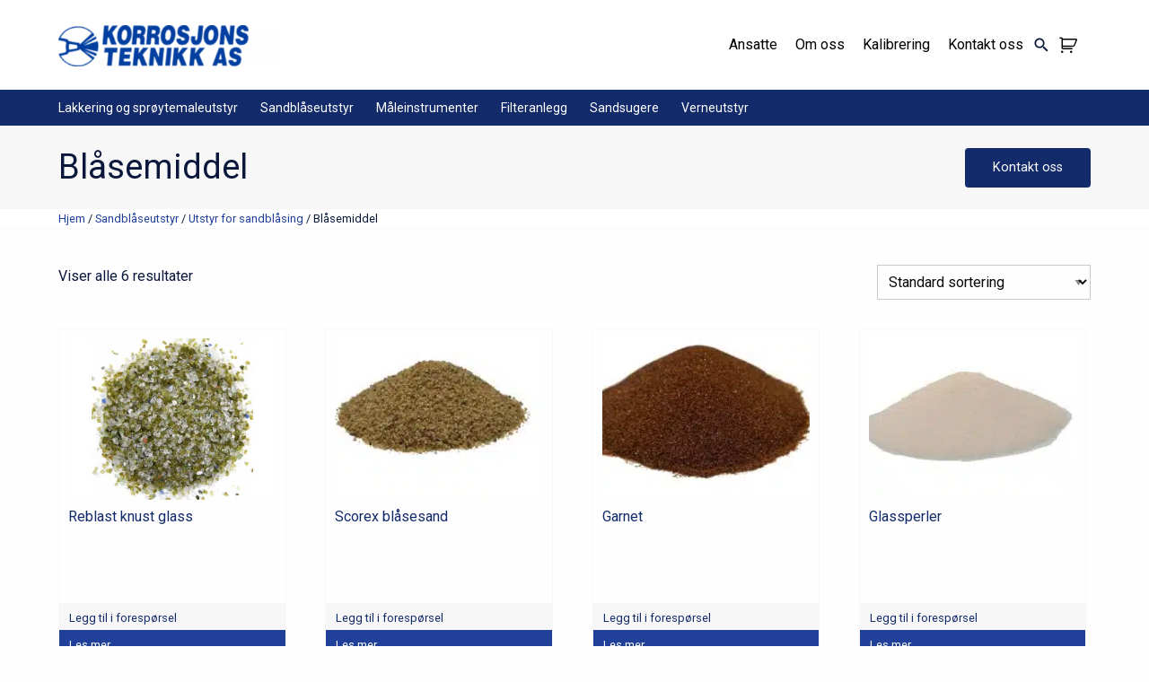

--- FILE ---
content_type: text/html; charset=UTF-8
request_url: https://korrosjonsteknikk.no/produkter/sandblaseutstyr/utstyr-for-sandblasing/blasemiddel/
body_size: 16841
content:
<!DOCTYPE html>
<html lang="nb-NO">

<head>

  <meta name="viewport" content="width=device-width, initial-scale=1">

  <meta name='robots' content='index, follow, max-image-preview:large, max-snippet:-1, max-video-preview:-1' />
<script id="cookieyes"  src="https://cdn-cookieyes.com/client_data/0b0715455623cce5ac28778e/script.js"></script><link rel="preload" href="https://korrosjonsteknikk.no/wp-content/themes/korrosjonsteknikk-live/css/app.css?v=1" as="style">
<link rel="preload" href="https://korrosjonsteknikk.no/wp-content/themes/korrosjonsteknikk-live/css/changes.css?v=1" as="style">

	<!-- This site is optimized with the Yoast SEO plugin v26.8 - https://yoast.com/product/yoast-seo-wordpress/ -->
	<title>Blåsemiddel | Korrosjons-Teknikk AS</title>
	<link rel="canonical" href="https://korrosjonsteknikk.no/produkter/sandblaseutstyr/utstyr-for-sandblasing/blasemiddel/" />
	<meta property="og:locale" content="nb_NO" />
	<meta property="og:type" content="article" />
	<meta property="og:title" content="Blåsemiddel | Korrosjons-Teknikk AS" />
	<meta property="og:url" content="https://korrosjonsteknikk.no/produkter/sandblaseutstyr/utstyr-for-sandblasing/blasemiddel/" />
	<meta property="og:site_name" content="Korrosjons-Teknikk AS" />
	<meta name="twitter:card" content="summary_large_image" />
	<script type="application/ld+json" class="yoast-schema-graph">{"@context":"https://schema.org","@graph":[{"@type":"CollectionPage","@id":"https://korrosjonsteknikk.no/produkter/sandblaseutstyr/utstyr-for-sandblasing/blasemiddel/","url":"https://korrosjonsteknikk.no/produkter/sandblaseutstyr/utstyr-for-sandblasing/blasemiddel/","name":"Blåsemiddel | Korrosjons-Teknikk AS","isPartOf":{"@id":"https://korrosjonsteknikk.no/#website"},"primaryImageOfPage":{"@id":"https://korrosjonsteknikk.no/produkter/sandblaseutstyr/utstyr-for-sandblasing/blasemiddel/#primaryimage"},"image":{"@id":"https://korrosjonsteknikk.no/produkter/sandblaseutstyr/utstyr-for-sandblasing/blasemiddel/#primaryimage"},"thumbnailUrl":"https://korrosjonsteknikk.no/wp-content/uploads/2023/11/DSC3301-beskaaret-1024x1024-1.png","breadcrumb":{"@id":"https://korrosjonsteknikk.no/produkter/sandblaseutstyr/utstyr-for-sandblasing/blasemiddel/#breadcrumb"},"inLanguage":"nb-NO"},{"@type":"ImageObject","inLanguage":"nb-NO","@id":"https://korrosjonsteknikk.no/produkter/sandblaseutstyr/utstyr-for-sandblasing/blasemiddel/#primaryimage","url":"https://korrosjonsteknikk.no/wp-content/uploads/2023/11/DSC3301-beskaaret-1024x1024-1.png","contentUrl":"https://korrosjonsteknikk.no/wp-content/uploads/2023/11/DSC3301-beskaaret-1024x1024-1.png","width":1024,"height":1024},{"@type":"BreadcrumbList","@id":"https://korrosjonsteknikk.no/produkter/sandblaseutstyr/utstyr-for-sandblasing/blasemiddel/#breadcrumb","itemListElement":[{"@type":"ListItem","position":1,"name":"Hjem","item":"https://korrosjonsteknikk.no/"},{"@type":"ListItem","position":2,"name":"Sandblåseutstyr","item":"https://korrosjonsteknikk.no/produkter/sandblaseutstyr/"},{"@type":"ListItem","position":3,"name":"Utstyr for sandblåsing","item":"https://korrosjonsteknikk.no/produkter/sandblaseutstyr/utstyr-for-sandblasing/"},{"@type":"ListItem","position":4,"name":"Blåsemiddel"}]},{"@type":"WebSite","@id":"https://korrosjonsteknikk.no/#website","url":"https://korrosjonsteknikk.no/","name":"Korrosjons-Teknikk AS","description":"","publisher":{"@id":"https://korrosjonsteknikk.no/#organization"},"potentialAction":[{"@type":"SearchAction","target":{"@type":"EntryPoint","urlTemplate":"https://korrosjonsteknikk.no/?s={search_term_string}"},"query-input":{"@type":"PropertyValueSpecification","valueRequired":true,"valueName":"search_term_string"}}],"inLanguage":"nb-NO"},{"@type":"Organization","@id":"https://korrosjonsteknikk.no/#organization","name":"Korrosjons-Teknikk AS","url":"https://korrosjonsteknikk.no/","logo":{"@type":"ImageObject","inLanguage":"nb-NO","@id":"https://korrosjonsteknikk.no/#/schema/logo/image/","url":"https://korrosjonsteknikk.no/wp-content/uploads/2020/01/korrlogo.png","contentUrl":"https://korrosjonsteknikk.no/wp-content/uploads/2020/01/korrlogo.png","width":1080,"height":200,"caption":"Korrosjons-Teknikk AS"},"image":{"@id":"https://korrosjonsteknikk.no/#/schema/logo/image/"}}]}</script>
	<!-- / Yoast SEO plugin. -->


<link rel="alternate" type="application/rss+xml" title="Korrosjons-Teknikk AS &raquo; Blåsemiddel Kategori Strøm" href="https://korrosjonsteknikk.no/produkter/sandblaseutstyr/utstyr-for-sandblasing/blasemiddel/feed/" />
<script type="application/ld+json">
{
    "@context": "https://schema.org",
    "@type": "Organization",
    "name": "Korrosjons-Teknikk AS",
    "url": "https://korrosjonsteknikk.no",
    "logo": "https://korrosjonsteknikk.no/wp-content/uploads/2020/01/korrlogo-348x64.png",
    "address": {
        "@type": "PostalAddress",
        "streetAddress": "Hvamsvingen 9A",
        "postalCode": "2013",
        "addressLocality": "Skjetten",
        "addressCountry": "NO"
    },
    "location": {
        "@type": "Place",
        "geo": {
            "@type": "GeoCoordinates",
            "latitude": 59.9780691,
            "longitude": 11.0021554
        },
        "address": {
            "@type": "PostalAddress",
            "streetAddress": "Hvamsvingen 9A",
            "postalCode": "2013",
            "addressLocality": "Skjetten",
            "addressCountry": "NO"
        }
    },
    "contactPoint": [
        {
            "@type": "ContactPoint",
            "telephone": "63846060",
            "contactType": "customer service",
            "areaServed": "NO",
            "availableLanguage": [
                "Norwegian",
                "English"
            ]
        },
        {
            "@type": "ContactPoint",
            "email": "mail@korrosjons-teknikk.no",
            "contactType": "customer service",
            "areaServed": "NO",
            "availableLanguage": [
                "Norwegian",
                "English"
            ]
        }
    ],
    "sameAs": [
        "https://www.facebook.com/people/Korrosjons-Teknikk-As/61583925120485/?mibextid=wwXIfr&rdid=hW0SxWUMxKuqIdEy&share_url=https%3A%2F%2Fwww.facebook.com%2Fshare%2F15namd2967%2F%3Fmibextid%3DwwXIfr%26wtsid%3Drdr_0QD3MzZ1k3T6X7RWU%26_rdr"
    ]
}
</script>
<style id='wp-img-auto-sizes-contain-inline-css' >
img:is([sizes=auto i],[sizes^="auto," i]){contain-intrinsic-size:3000px 1500px}
/*# sourceURL=wp-img-auto-sizes-contain-inline-css */
</style>
<link rel='stylesheet' id='formidable-css' href='https://korrosjonsteknikk.no/wp-content/plugins/formidable/css/formidableforms.css?ver=115843'  media='print' onload="this.media='all'" />
<noscript><link rel="stylesheet" href="https://korrosjonsteknikk.no/wp-content/plugins/formidable/css/formidableforms.css?ver=115843" media="all"></noscript><style id='wp-emoji-styles-inline-css' >

	img.wp-smiley, img.emoji {
		display: inline !important;
		border: none !important;
		box-shadow: none !important;
		height: 1em !important;
		width: 1em !important;
		margin: 0 0.07em !important;
		vertical-align: -0.1em !important;
		background: none !important;
		padding: 0 !important;
	}
/*# sourceURL=wp-emoji-styles-inline-css */
</style>
<style id='classic-theme-styles-inline-css' >
/*! This file is auto-generated */
.wp-block-button__link{color:#fff;background-color:#32373c;border-radius:9999px;box-shadow:none;text-decoration:none;padding:calc(.667em + 2px) calc(1.333em + 2px);font-size:1.125em}.wp-block-file__button{background:#32373c;color:#fff;text-decoration:none}
/*# sourceURL=/wp-includes/css/classic-themes.min.css */
</style>
<link rel='stylesheet' id='woocommerce-catalog-mode-css' href='https://korrosjonsteknikk.no/wp-content/plugins/woocommerce-catalog-mode/public/css/woocommerce-catalog-mode-public.css?ver=1.6.12'  media='all' />
<link rel='stylesheet' id='woocommerce-catalog-mode-custom-css' href='https://korrosjonsteknikk.no/wp-content/plugins/woocommerce-catalog-mode/public/css/woocommerce-catalog-mode-custom.css?ver=1.6.12'  media='all' />
<link rel='stylesheet' id='woocommerce-layout-css' href='https://korrosjonsteknikk.no/wp-content/plugins/woocommerce/assets/css/woocommerce-layout.css?ver=10.4.3'  media='all' />
<link rel='stylesheet' id='woocommerce-smallscreen-css' href='https://korrosjonsteknikk.no/wp-content/plugins/woocommerce/assets/css/woocommerce-smallscreen.css?ver=10.4.3'  media='only screen and (max-width: 768px)' />
<link rel='stylesheet' id='woocommerce-general-css' href='https://korrosjonsteknikk.no/wp-content/plugins/woocommerce/assets/css/woocommerce.css?ver=10.4.3'  media='all' />
<style id='woocommerce-inline-inline-css' >
.woocommerce form .form-row .required { visibility: visible; }
/*# sourceURL=woocommerce-inline-inline-css */
</style>
<link rel='stylesheet' id='stylesheet-css' href='https://korrosjonsteknikk.no/wp-content/themes/korrosjonsteknikk-live/css/app.css?ver=1'  media='all' />
<link rel='stylesheet' id='changes-css' href='https://korrosjonsteknikk.no/wp-content/themes/korrosjonsteknikk-live/css/changes.css?ver=1'  media='all' />
<script  defer src="https://korrosjonsteknikk.no/wp-includes/js/jquery/jquery.min.js?ver=3.7.1" id="jquery-core-js"></script>
<script  defer src="https://korrosjonsteknikk.no/wp-includes/js/jquery/jquery-migrate.min.js?ver=3.4.1" id="jquery-migrate-js"></script>
<script  src="https://korrosjonsteknikk.no/wp-content/plugins/woocommerce/assets/js/jquery-blockui/jquery.blockUI.min.js?ver=2.7.0-wc.10.4.3" id="wc-jquery-blockui-js" defer="defer" data-wp-strategy="defer"></script>
<script  id="wc-add-to-cart-js-extra">
/* <![CDATA[ */
var wc_add_to_cart_params = {"ajax_url":"/wp-admin/admin-ajax.php","wc_ajax_url":"/?wc-ajax=%%endpoint%%","i18n_view_cart":"Vis handlekurv","cart_url":"https://korrosjonsteknikk.no/handlekurv/","is_cart":"","cart_redirect_after_add":"no"};
//# sourceURL=wc-add-to-cart-js-extra
/* ]]> */
</script>
<script  src="https://korrosjonsteknikk.no/wp-content/plugins/woocommerce/assets/js/frontend/add-to-cart.min.js?ver=10.4.3" id="wc-add-to-cart-js" defer="defer" data-wp-strategy="defer"></script>
<script  src="https://korrosjonsteknikk.no/wp-content/plugins/woocommerce/assets/js/js-cookie/js.cookie.min.js?ver=2.1.4-wc.10.4.3" id="wc-js-cookie-js" defer="defer" data-wp-strategy="defer"></script>
<script  id="woocommerce-js-extra">
/* <![CDATA[ */
var woocommerce_params = {"ajax_url":"/wp-admin/admin-ajax.php","wc_ajax_url":"/?wc-ajax=%%endpoint%%","i18n_password_show":"Vis passord","i18n_password_hide":"Skjul passord"};
//# sourceURL=woocommerce-js-extra
/* ]]> */
</script>
<script  src="https://korrosjonsteknikk.no/wp-content/plugins/woocommerce/assets/js/frontend/woocommerce.min.js?ver=10.4.3" id="woocommerce-js" defer="defer" data-wp-strategy="defer"></script>
<link rel="https://api.w.org/" href="https://korrosjonsteknikk.no/wp-json/" /><link rel="alternate" title="JSON" type="application/json" href="https://korrosjonsteknikk.no/wp-json/wp/v2/product_cat/155" /><link rel="EditURI" type="application/rsd+xml" title="RSD" href="https://korrosjonsteknikk.no/xmlrpc.php?rsd" />
<meta name="generator" content="WordPress 6.9" />
<meta name="generator" content="WooCommerce 10.4.3" />
<meta name="generator" content="Redux 4.5.10" />	<noscript><style>.woocommerce-product-gallery{ opacity: 1 !important; }</style></noscript>
	<link rel="icon" href="https://korrosjonsteknikk.no/wp-content/uploads/2020/02/favicon.png" sizes="32x32" />
<link rel="icon" href="https://korrosjonsteknikk.no/wp-content/uploads/2020/02/favicon.png" sizes="192x192" />
<link rel="apple-touch-icon" href="https://korrosjonsteknikk.no/wp-content/uploads/2020/02/favicon.png" />
<meta name="msapplication-TileImage" content="https://korrosjonsteknikk.no/wp-content/uploads/2020/02/favicon.png" />

      <script>
      (function(i, s, o, g, r, a, m) {
        i['GoogleAnalyticsObject'] = r;
        i[r] = i[r] || function() {
          (i[r].q = i[r].q || []).push(arguments)
        }, i[r].l = 1 * new Date();
        a = s.createElement(o),
          m = s.getElementsByTagName(o)[0];
        a.async = 1;
        a.src = g;
        m.parentNode.insertBefore(a, m)
      })(window, document, 'script', '//www.google-analytics.com/analytics.js', 'ga');

      ga('create', 'UA-23979026-1', 'auto');
      ga('send', 'pageview');
    </script>
  
  
  <!-- Preconnect to external domains for faster loading -->
  <link rel="preconnect" href="https://fonts.googleapis.com">
  <link rel="preconnect" href="https://fonts.gstatic.com" crossorigin>
  <link rel="preconnect" href="https://unpkg.com">

  <!-- Defer Ionicons (load after page render) -->
  <script type="module" src="https://unpkg.com/ionicons@4.5.10-0/dist/ionicons/ionicons.esm.js" defer></script>
  <script nomodule="" src="https://unpkg.com/ionicons@4.5.10-0/dist/ionicons/ionicons.js" defer></script>

  <!-- Google Fonts with font-display swap (async loading is fine for fonts) -->
  <link href="https://fonts.googleapis.com/css?family=Roboto%7CRoboto+Condensed&display=swap" rel="stylesheet" media="print" onload="this.media='all'">
  <noscript>
    <link href="https://fonts.googleapis.com/css?family=Roboto%7CRoboto+Condensed&display=swap" rel="stylesheet">
  </noscript>

<link rel='stylesheet' id='wc-blocks-style-css' href='https://korrosjonsteknikk.no/wp-content/plugins/woocommerce/assets/client/blocks/wc-blocks.css?ver=wc-10.4.3'  media='all' />
<style id='global-styles-inline-css' >
:root{--wp--preset--aspect-ratio--square: 1;--wp--preset--aspect-ratio--4-3: 4/3;--wp--preset--aspect-ratio--3-4: 3/4;--wp--preset--aspect-ratio--3-2: 3/2;--wp--preset--aspect-ratio--2-3: 2/3;--wp--preset--aspect-ratio--16-9: 16/9;--wp--preset--aspect-ratio--9-16: 9/16;--wp--preset--color--black: #000000;--wp--preset--color--cyan-bluish-gray: #abb8c3;--wp--preset--color--white: #ffffff;--wp--preset--color--pale-pink: #f78da7;--wp--preset--color--vivid-red: #cf2e2e;--wp--preset--color--luminous-vivid-orange: #ff6900;--wp--preset--color--luminous-vivid-amber: #fcb900;--wp--preset--color--light-green-cyan: #7bdcb5;--wp--preset--color--vivid-green-cyan: #00d084;--wp--preset--color--pale-cyan-blue: #8ed1fc;--wp--preset--color--vivid-cyan-blue: #0693e3;--wp--preset--color--vivid-purple: #9b51e0;--wp--preset--gradient--vivid-cyan-blue-to-vivid-purple: linear-gradient(135deg,rgb(6,147,227) 0%,rgb(155,81,224) 100%);--wp--preset--gradient--light-green-cyan-to-vivid-green-cyan: linear-gradient(135deg,rgb(122,220,180) 0%,rgb(0,208,130) 100%);--wp--preset--gradient--luminous-vivid-amber-to-luminous-vivid-orange: linear-gradient(135deg,rgb(252,185,0) 0%,rgb(255,105,0) 100%);--wp--preset--gradient--luminous-vivid-orange-to-vivid-red: linear-gradient(135deg,rgb(255,105,0) 0%,rgb(207,46,46) 100%);--wp--preset--gradient--very-light-gray-to-cyan-bluish-gray: linear-gradient(135deg,rgb(238,238,238) 0%,rgb(169,184,195) 100%);--wp--preset--gradient--cool-to-warm-spectrum: linear-gradient(135deg,rgb(74,234,220) 0%,rgb(151,120,209) 20%,rgb(207,42,186) 40%,rgb(238,44,130) 60%,rgb(251,105,98) 80%,rgb(254,248,76) 100%);--wp--preset--gradient--blush-light-purple: linear-gradient(135deg,rgb(255,206,236) 0%,rgb(152,150,240) 100%);--wp--preset--gradient--blush-bordeaux: linear-gradient(135deg,rgb(254,205,165) 0%,rgb(254,45,45) 50%,rgb(107,0,62) 100%);--wp--preset--gradient--luminous-dusk: linear-gradient(135deg,rgb(255,203,112) 0%,rgb(199,81,192) 50%,rgb(65,88,208) 100%);--wp--preset--gradient--pale-ocean: linear-gradient(135deg,rgb(255,245,203) 0%,rgb(182,227,212) 50%,rgb(51,167,181) 100%);--wp--preset--gradient--electric-grass: linear-gradient(135deg,rgb(202,248,128) 0%,rgb(113,206,126) 100%);--wp--preset--gradient--midnight: linear-gradient(135deg,rgb(2,3,129) 0%,rgb(40,116,252) 100%);--wp--preset--font-size--small: 13px;--wp--preset--font-size--medium: 20px;--wp--preset--font-size--large: 36px;--wp--preset--font-size--x-large: 42px;--wp--preset--spacing--20: 0.44rem;--wp--preset--spacing--30: 0.67rem;--wp--preset--spacing--40: 1rem;--wp--preset--spacing--50: 1.5rem;--wp--preset--spacing--60: 2.25rem;--wp--preset--spacing--70: 3.38rem;--wp--preset--spacing--80: 5.06rem;--wp--preset--shadow--natural: 6px 6px 9px rgba(0, 0, 0, 0.2);--wp--preset--shadow--deep: 12px 12px 50px rgba(0, 0, 0, 0.4);--wp--preset--shadow--sharp: 6px 6px 0px rgba(0, 0, 0, 0.2);--wp--preset--shadow--outlined: 6px 6px 0px -3px rgb(255, 255, 255), 6px 6px rgb(0, 0, 0);--wp--preset--shadow--crisp: 6px 6px 0px rgb(0, 0, 0);}:where(.is-layout-flex){gap: 0.5em;}:where(.is-layout-grid){gap: 0.5em;}body .is-layout-flex{display: flex;}.is-layout-flex{flex-wrap: wrap;align-items: center;}.is-layout-flex > :is(*, div){margin: 0;}body .is-layout-grid{display: grid;}.is-layout-grid > :is(*, div){margin: 0;}:where(.wp-block-columns.is-layout-flex){gap: 2em;}:where(.wp-block-columns.is-layout-grid){gap: 2em;}:where(.wp-block-post-template.is-layout-flex){gap: 1.25em;}:where(.wp-block-post-template.is-layout-grid){gap: 1.25em;}.has-black-color{color: var(--wp--preset--color--black) !important;}.has-cyan-bluish-gray-color{color: var(--wp--preset--color--cyan-bluish-gray) !important;}.has-white-color{color: var(--wp--preset--color--white) !important;}.has-pale-pink-color{color: var(--wp--preset--color--pale-pink) !important;}.has-vivid-red-color{color: var(--wp--preset--color--vivid-red) !important;}.has-luminous-vivid-orange-color{color: var(--wp--preset--color--luminous-vivid-orange) !important;}.has-luminous-vivid-amber-color{color: var(--wp--preset--color--luminous-vivid-amber) !important;}.has-light-green-cyan-color{color: var(--wp--preset--color--light-green-cyan) !important;}.has-vivid-green-cyan-color{color: var(--wp--preset--color--vivid-green-cyan) !important;}.has-pale-cyan-blue-color{color: var(--wp--preset--color--pale-cyan-blue) !important;}.has-vivid-cyan-blue-color{color: var(--wp--preset--color--vivid-cyan-blue) !important;}.has-vivid-purple-color{color: var(--wp--preset--color--vivid-purple) !important;}.has-black-background-color{background-color: var(--wp--preset--color--black) !important;}.has-cyan-bluish-gray-background-color{background-color: var(--wp--preset--color--cyan-bluish-gray) !important;}.has-white-background-color{background-color: var(--wp--preset--color--white) !important;}.has-pale-pink-background-color{background-color: var(--wp--preset--color--pale-pink) !important;}.has-vivid-red-background-color{background-color: var(--wp--preset--color--vivid-red) !important;}.has-luminous-vivid-orange-background-color{background-color: var(--wp--preset--color--luminous-vivid-orange) !important;}.has-luminous-vivid-amber-background-color{background-color: var(--wp--preset--color--luminous-vivid-amber) !important;}.has-light-green-cyan-background-color{background-color: var(--wp--preset--color--light-green-cyan) !important;}.has-vivid-green-cyan-background-color{background-color: var(--wp--preset--color--vivid-green-cyan) !important;}.has-pale-cyan-blue-background-color{background-color: var(--wp--preset--color--pale-cyan-blue) !important;}.has-vivid-cyan-blue-background-color{background-color: var(--wp--preset--color--vivid-cyan-blue) !important;}.has-vivid-purple-background-color{background-color: var(--wp--preset--color--vivid-purple) !important;}.has-black-border-color{border-color: var(--wp--preset--color--black) !important;}.has-cyan-bluish-gray-border-color{border-color: var(--wp--preset--color--cyan-bluish-gray) !important;}.has-white-border-color{border-color: var(--wp--preset--color--white) !important;}.has-pale-pink-border-color{border-color: var(--wp--preset--color--pale-pink) !important;}.has-vivid-red-border-color{border-color: var(--wp--preset--color--vivid-red) !important;}.has-luminous-vivid-orange-border-color{border-color: var(--wp--preset--color--luminous-vivid-orange) !important;}.has-luminous-vivid-amber-border-color{border-color: var(--wp--preset--color--luminous-vivid-amber) !important;}.has-light-green-cyan-border-color{border-color: var(--wp--preset--color--light-green-cyan) !important;}.has-vivid-green-cyan-border-color{border-color: var(--wp--preset--color--vivid-green-cyan) !important;}.has-pale-cyan-blue-border-color{border-color: var(--wp--preset--color--pale-cyan-blue) !important;}.has-vivid-cyan-blue-border-color{border-color: var(--wp--preset--color--vivid-cyan-blue) !important;}.has-vivid-purple-border-color{border-color: var(--wp--preset--color--vivid-purple) !important;}.has-vivid-cyan-blue-to-vivid-purple-gradient-background{background: var(--wp--preset--gradient--vivid-cyan-blue-to-vivid-purple) !important;}.has-light-green-cyan-to-vivid-green-cyan-gradient-background{background: var(--wp--preset--gradient--light-green-cyan-to-vivid-green-cyan) !important;}.has-luminous-vivid-amber-to-luminous-vivid-orange-gradient-background{background: var(--wp--preset--gradient--luminous-vivid-amber-to-luminous-vivid-orange) !important;}.has-luminous-vivid-orange-to-vivid-red-gradient-background{background: var(--wp--preset--gradient--luminous-vivid-orange-to-vivid-red) !important;}.has-very-light-gray-to-cyan-bluish-gray-gradient-background{background: var(--wp--preset--gradient--very-light-gray-to-cyan-bluish-gray) !important;}.has-cool-to-warm-spectrum-gradient-background{background: var(--wp--preset--gradient--cool-to-warm-spectrum) !important;}.has-blush-light-purple-gradient-background{background: var(--wp--preset--gradient--blush-light-purple) !important;}.has-blush-bordeaux-gradient-background{background: var(--wp--preset--gradient--blush-bordeaux) !important;}.has-luminous-dusk-gradient-background{background: var(--wp--preset--gradient--luminous-dusk) !important;}.has-pale-ocean-gradient-background{background: var(--wp--preset--gradient--pale-ocean) !important;}.has-electric-grass-gradient-background{background: var(--wp--preset--gradient--electric-grass) !important;}.has-midnight-gradient-background{background: var(--wp--preset--gradient--midnight) !important;}.has-small-font-size{font-size: var(--wp--preset--font-size--small) !important;}.has-medium-font-size{font-size: var(--wp--preset--font-size--medium) !important;}.has-large-font-size{font-size: var(--wp--preset--font-size--large) !important;}.has-x-large-font-size{font-size: var(--wp--preset--font-size--x-large) !important;}
/*# sourceURL=global-styles-inline-css */
</style>
</head>

<body class="archive tax-product_cat term-blasemiddel term-155 wp-custom-logo wp-theme-korrosjonsteknikk-live theme-korrosjonsteknikk-live woocommerce woocommerce-page woocommerce-no-js">

  <header id="top">
    <div class="grid-container">
      <div class="grid-x grid-padding-x">
                <div class="large-3 medium-3 small-10 cell logoC">
                      <a href="https://korrosjonsteknikk.no" class="branding">
              <img width="348" height="64" src="https://korrosjonsteknikk.no/wp-content/uploads/2020/01/korrlogo-348x64.png" class="attachment-article_thumb size-article_thumb" alt="Korrosjons-Teknikk AS logo" decoding="async" srcset="https://korrosjonsteknikk.no/wp-content/uploads/2020/01/korrlogo-348x64.png 348w, https://korrosjonsteknikk.no/wp-content/uploads/2020/01/korrlogo-300x56.png 300w, https://korrosjonsteknikk.no/wp-content/uploads/2020/01/korrlogo-600x111.png 600w, https://korrosjonsteknikk.no/wp-content/uploads/2020/01/korrlogo.png 1080w" sizes="(max-width: 348px) 100vw, 348px" />            </a>
                  </div>
        <div class="small-2 cell menutoggle">
          <div id="nav-icon3">
            <span></span>
            <span></span>
            <span></span>
            <span></span>
          </div>
                      <a class="cart-contents" href="https://korrosjonsteknikk.no/handlekurv/" title="View your shopping cart">
                          </a>
                  </div>
        <div class="large-9 medium-9 small-12 cell hidingSubmenu" id="mainNav">
          <div class="menuSearch">
            <form role="search" method="get" class="search-form" action="https://korrosjonsteknikk.no/">
              <label>
                <input type="search" class="search-field" placeholder="Søk her..." value="" name="s" title="Søk her..." />
              </label>
            </form>
          </div>

          <ul class="menyTree hide-medup"><li class="childs">
                <a href="https://korrosjonsteknikk.no/produkter/lakkering-og-sproytemaleutstyr/">Lakkering og sprøytemaleutstyr</a><a class="open"href="test.html">open</a>
                            <ul class="inner"><li><a href="https://korrosjonsteknikk.no/produkter/lakkering-og-sproytemaleutstyr/lavtrykk/">Lavtrykk</a></li><li><a href="https://korrosjonsteknikk.no/produkter/lakkering-og-sproytemaleutstyr/airmix/">Airmix</a></li><li><a href="https://korrosjonsteknikk.no/produkter/lakkering-og-sproytemaleutstyr/airless/">Airless</a></li><li><a href="https://korrosjonsteknikk.no/produkter/lakkering-og-sproytemaleutstyr/elektriske-malepumper/">Elektriske malepumper</a></li><li><a href="https://korrosjonsteknikk.no/produkter/lakkering-og-sproytemaleutstyr/2-komponent/">2-komponent</a></li><li><a href="https://korrosjonsteknikk.no/produkter/lakkering-og-sproytemaleutstyr/elektrostat/">Elektrostat</a></li><li><a href="https://korrosjonsteknikk.no/produkter/lakkering-og-sproytemaleutstyr/pulver-maskin-pistol/">Pulver maskin/pistol</a></li><li><a href="https://korrosjonsteknikk.no/produkter/lakkering-og-sproytemaleutstyr/rormalere/">Rørmalere</a></li><li><a href="https://korrosjonsteknikk.no/produkter/lakkering-og-sproytemaleutstyr/maleomrorere/">Maleomrørere</a></li><li><a href="https://korrosjonsteknikk.no/produkter/lakkering-og-sproytemaleutstyr/varmebelte/">Varmebelte</a></li><li><a href="https://korrosjonsteknikk.no/produkter/lakkering-og-sproytemaleutstyr/tynnergjenvinner/">Tynnergjenvinner</a></li><li><a href="https://korrosjonsteknikk.no/produkter/lakkering-og-sproytemaleutstyr/ultralydbad/">Ultralydbad</a></li><li><a href="https://korrosjonsteknikk.no/produkter/lakkering-og-sproytemaleutstyr/filter/">Filter for spann, lakk rom, vegg og automater</a></li><li><a href="https://korrosjonsteknikk.no/produkter/lakkering-og-sproytemaleutstyr/rekvisita-lakkering-og-sproytemaleutstyr/">Rekvisita</a></li></ul></li><li class="childs">
                <a href="https://korrosjonsteknikk.no/produkter/sandblaseutstyr/">Sandblåseutstyr</a><a class="open"href="test.html">open</a>
                            <ul class="inner"><li><a href="https://korrosjonsteknikk.no/produkter/sandblaseutstyr/utstyr-for-sandblasing/">Utstyr for sandblåsing</a></li><li><a href="https://korrosjonsteknikk.no/produkter/sandblaseutstyr/kabinetter/">Kabinetter</a></li><li><a href="https://korrosjonsteknikk.no/produkter/sandblaseutstyr/stovfri-sandblasing/">Støvfri sandblåsing</a></li><li><a href="https://korrosjonsteknikk.no/produkter/sandblaseutstyr/torbo-vatblasemaskiner/">Torbo våtblåsemaskiner</a></li><li><a href="https://korrosjonsteknikk.no/produkter/sandblaseutstyr/trykkluft/">Trykkluft</a></li><li><a href="https://korrosjonsteknikk.no/produkter/sandblaseutstyr/avfuktere/">Avfuktere</a></li><li><a href="https://korrosjonsteknikk.no/produkter/sandblaseutstyr/master-byggvarmer-bv691-225kw-diesel/">Master Byggvarmer 225kW Diesel</a></li></ul></li><li class="childs">
                <a href="https://korrosjonsteknikk.no/produkter/maleinstrumenter/">Måleinstrumenter</a><a class="open"href="test.html">open</a>
                            <ul class="inner"><li><a href="https://korrosjonsteknikk.no/produkter/maleinstrumenter/felt-inspeksjon/">Felt / inspeksjon</a></li><li><a href="https://korrosjonsteknikk.no/produkter/maleinstrumenter/laboratorium/">Laboratorium</a></li><li><a href="https://korrosjonsteknikk.no/produkter/maleinstrumenter/betong/">Betong</a></li><li><a href="https://korrosjonsteknikk.no/produkter/maleinstrumenter/kofferter/">Kofferter</a></li></ul></li><li class="childs">
                <a href="https://korrosjonsteknikk.no/produkter/filteranlegg/">Filteranlegg</a><a class="open"href="test.html">open</a>
                            <ul class="inner"><li><a href="https://korrosjonsteknikk.no/produkter/filteranlegg/mobile-filteranlegg/">Mobile filteranlegg</a></li><li><a href="https://korrosjonsteknikk.no/produkter/filteranlegg/stasjonaere-filteranlegg/">Stasjonære filteranlegg</a></li></ul></li><li class="childs">
                <a href="https://korrosjonsteknikk.no/produkter/sandsugere/">Sandsugere</a><a class="open"href="test.html">open</a>
                            <ul class="inner"><li><a href="https://korrosjonsteknikk.no/produkter/sandsugere/mobile-sandsugere/">Mobile sandsugere</a></li><li><a href="https://korrosjonsteknikk.no/produkter/sandsugere/stasjonaere-sandsugere/">Stasjonære sandsugere</a></li><li><a href="https://korrosjonsteknikk.no/produkter/sandsugere/vakuum-sandsilo/">Vakuum sandsilo</a></li><li><a href="https://korrosjonsteknikk.no/produkter/sandsugere/sugeslanger-med-tilbehor/">Sugeslanger med tilbehør</a></li></ul></li><li class="childs">
                <a href="https://korrosjonsteknikk.no/produkter/verneutstyr/">Verneutstyr</a><a class="open"href="test.html">open</a>
                            <ul class="inner"><li><a href="https://korrosjonsteknikk.no/produkter/verneutstyr/for-sandblasing/">For sandblåsing</a></li><li><a href="https://korrosjonsteknikk.no/produkter/verneutstyr/for-lakkering-sproytemaling/">For lakkering/sprøytemaling</a></li><li><a href="https://korrosjonsteknikk.no/produkter/verneutstyr/batteridrevet-pusteluftfilter/">Batteridrevet pusteluftfilter</a></li></ul></li></ul>
          <div class="menu-top-menu-container"><ul id="menu-top-menu" class="navigation"><li id="menu-item-115" class="menu-item menu-item-type-post_type menu-item-object-page menu-item-115"><a href="https://korrosjonsteknikk.no/ansatte/">Ansatte</a></li>
<li id="menu-item-114" class="menu-item menu-item-type-post_type menu-item-object-page menu-item-114"><a href="https://korrosjonsteknikk.no/om-oss/">Om oss</a></li>
<li id="menu-item-4725" class="menu-item menu-item-type-post_type menu-item-object-page menu-item-4725"><a href="https://korrosjonsteknikk.no/kalibrering/">Kalibrering</a></li>
<li id="menu-item-113" class="menu-item menu-item-type-post_type menu-item-object-page menu-item-113"><a href="https://korrosjonsteknikk.no/kontakt-oss/">Kontakt oss</a></li>
</ul></div>
                      <a class="cart-contents hide-small" href="https://korrosjonsteknikk.no/handlekurv/" title="View your shopping cart">
                          </a>
          
          <ul class="search">
            <li><ion-icon name="search" id="search"></ion-icon></li>
          </ul>
        </div>
      </div>
    </div>

  </header>


  <section class="categoryNav">
    <div class="grid-container">
      <div class="grid-x grid-padding-x">
        <div class="large-12 medium-12 small-12 cell scrollNav">

          <ul><li><a href="https://korrosjonsteknikk.no/produkter/lakkering-og-sproytemaleutstyr/">Lakkering og sprøytemaleutstyr</a><ul><li><a href="https://korrosjonsteknikk.no/produkter/lakkering-og-sproytemaleutstyr/lavtrykk/">Lavtrykk</a></li><li><a href="https://korrosjonsteknikk.no/produkter/lakkering-og-sproytemaleutstyr/airmix/">Airmix</a></li><li><a href="https://korrosjonsteknikk.no/produkter/lakkering-og-sproytemaleutstyr/airless/">Airless</a></li><li><a href="https://korrosjonsteknikk.no/produkter/lakkering-og-sproytemaleutstyr/elektriske-malepumper/">Elektriske malepumper</a></li><li><a href="https://korrosjonsteknikk.no/produkter/lakkering-og-sproytemaleutstyr/2-komponent/">2-komponent</a></li><li><a href="https://korrosjonsteknikk.no/produkter/lakkering-og-sproytemaleutstyr/elektrostat/">Elektrostat</a></li><li><a href="https://korrosjonsteknikk.no/produkter/lakkering-og-sproytemaleutstyr/pulver-maskin-pistol/">Pulver maskin/pistol</a></li><li><a href="https://korrosjonsteknikk.no/produkter/lakkering-og-sproytemaleutstyr/rormalere/">Rørmalere</a></li><li><a href="https://korrosjonsteknikk.no/produkter/lakkering-og-sproytemaleutstyr/maleomrorere/">Maleomrørere</a></li><li><a href="https://korrosjonsteknikk.no/produkter/lakkering-og-sproytemaleutstyr/varmebelte/">Varmebelte</a></li><li><a href="https://korrosjonsteknikk.no/produkter/lakkering-og-sproytemaleutstyr/tynnergjenvinner/">Tynnergjenvinner</a></li><li><a href="https://korrosjonsteknikk.no/produkter/lakkering-og-sproytemaleutstyr/ultralydbad/">Ultralydbad</a></li><li><a href="https://korrosjonsteknikk.no/produkter/lakkering-og-sproytemaleutstyr/filter/">Filter for spann, lakk rom, vegg og automater</a></li><li><a href="https://korrosjonsteknikk.no/produkter/lakkering-og-sproytemaleutstyr/rekvisita-lakkering-og-sproytemaleutstyr/">Rekvisita</a></li></ul></li><li><a href="https://korrosjonsteknikk.no/produkter/sandblaseutstyr/">Sandblåseutstyr</a><ul><li><a href="https://korrosjonsteknikk.no/produkter/sandblaseutstyr/utstyr-for-sandblasing/">Utstyr for sandblåsing</a></li><li><a href="https://korrosjonsteknikk.no/produkter/sandblaseutstyr/kabinetter/">Kabinetter</a></li><li><a href="https://korrosjonsteknikk.no/produkter/sandblaseutstyr/stovfri-sandblasing/">Støvfri sandblåsing</a></li><li><a href="https://korrosjonsteknikk.no/produkter/sandblaseutstyr/torbo-vatblasemaskiner/">Torbo våtblåsemaskiner</a></li><li><a href="https://korrosjonsteknikk.no/produkter/sandblaseutstyr/trykkluft/">Trykkluft</a></li><li><a href="https://korrosjonsteknikk.no/produkter/sandblaseutstyr/avfuktere/">Avfuktere</a></li><li><a href="https://korrosjonsteknikk.no/produkter/sandblaseutstyr/master-byggvarmer-bv691-225kw-diesel/">Master Byggvarmer 225kW Diesel</a></li></ul></li><li><a href="https://korrosjonsteknikk.no/produkter/maleinstrumenter/">Måleinstrumenter</a><ul><li><a href="https://korrosjonsteknikk.no/produkter/maleinstrumenter/felt-inspeksjon/">Felt / inspeksjon</a></li><li><a href="https://korrosjonsteknikk.no/produkter/maleinstrumenter/laboratorium/">Laboratorium</a></li><li><a href="https://korrosjonsteknikk.no/produkter/maleinstrumenter/betong/">Betong</a></li><li><a href="https://korrosjonsteknikk.no/produkter/maleinstrumenter/kofferter/">Kofferter</a></li></ul></li><li><a href="https://korrosjonsteknikk.no/produkter/filteranlegg/">Filteranlegg</a><ul><li><a href="https://korrosjonsteknikk.no/produkter/filteranlegg/mobile-filteranlegg/">Mobile filteranlegg</a></li><li><a href="https://korrosjonsteknikk.no/produkter/filteranlegg/stasjonaere-filteranlegg/">Stasjonære filteranlegg</a></li></ul></li><li><a href="https://korrosjonsteknikk.no/produkter/sandsugere/">Sandsugere</a><ul><li><a href="https://korrosjonsteknikk.no/produkter/sandsugere/mobile-sandsugere/">Mobile sandsugere</a></li><li><a href="https://korrosjonsteknikk.no/produkter/sandsugere/stasjonaere-sandsugere/">Stasjonære sandsugere</a></li><li><a href="https://korrosjonsteknikk.no/produkter/sandsugere/vakuum-sandsilo/">Vakuum sandsilo</a></li><li><a href="https://korrosjonsteknikk.no/produkter/sandsugere/sugeslanger-med-tilbehor/">Sugeslanger med tilbehør</a></li></ul></li><li><a href="https://korrosjonsteknikk.no/produkter/verneutstyr/">Verneutstyr</a><ul><li><a href="https://korrosjonsteknikk.no/produkter/verneutstyr/for-sandblasing/">For sandblåsing</a></li><li><a href="https://korrosjonsteknikk.no/produkter/verneutstyr/for-lakkering-sproytemaling/">For lakkering/sprøytemaling</a></li><li><a href="https://korrosjonsteknikk.no/produkter/verneutstyr/batteridrevet-pusteluftfilter/">Batteridrevet pusteluftfilter</a></li></ul></li></ul>
          <div class="navigation"><ul>
<li class="page_item page-item-4680 "><a href="https://korrosjonsteknikk.no/artikler/">Artikler</a></li>
<li class="page_item page-item-2"><a href="https://korrosjonsteknikk.no/">Hjem</a></li>
<li class="page_item page-item-107"><a href="https://korrosjonsteknikk.no/ansatte/">Ansatte</a></li>
<li class="page_item page-item-109"><a href="https://korrosjonsteknikk.no/om-oss/">Om oss</a></li>
<li class="page_item page-item-4722"><a href="https://korrosjonsteknikk.no/kalibrering/">Kalibrering</a></li>
<li class="page_item page-item-2996"><a href="https://korrosjonsteknikk.no/handlekurv/">Forespørsel</a></li>
<li class="page_item page-item-111"><a href="https://korrosjonsteknikk.no/kontakt-oss/">Kontakt oss</a></li>
<li class="page_item page-item-43 current_page_parent"><a href="https://korrosjonsteknikk.no/butikk/">Butikk</a></li>
<li class="page_item page-item-3"><a href="https://korrosjonsteknikk.no/personvern/">Personvernerklæring</a></li>
</ul></div>
        </div>
      </div>
    </div>
  </section>


  <div class="searchBar" id="searchBar">
    <div class="grid-container">
      <div class="grid-x grid-padding-x align-center">
        <div class="large-12 medium-12 small-12 cell">
          <form role="search" method="get" class="search-form" action="https://korrosjonsteknikk.no/">
            <label>
              <input type="search" class="search-field" placeholder="Søk her..." value="" name="s" title="Søk her..." />
            </label>
          </form>
        </div>
      </div>
    </div>
  </div>


  <div class="contentPusher">
  </div><div id="primary" class="content-area"><main id="main" class="site-main" role="main">


<header class="woocommerce-products-header">
			<section class="subHeader">
       		<div class="grid-container">
        		<div class="grid-x grid-padding-x align-center">
          			<div class="large-6 medium-6 small-12 cell header">
						<h1 class="woocommerce-products-header__title page-title">Blåsemiddel</h1>
					</div>
          			<div class="large-6 medium-6 small-12 cell btn">
            			<a href="#contact" class="button align-middle">Kontakt oss</a>
          			</div>
        		</div>
      		</div>
    	</section>
	
	<section class="crumbs">
      	<div class="grid-container">
        	<div class="grid-x grid-padding-x align-center">
         		<div class="large-12 medium-12 small-12 cell header">
					<nav class="woocommerce-breadcrumb" aria-label="Breadcrumb"><a href="https://korrosjonsteknikk.no">Hjem</a>&nbsp;&#47;&nbsp;<a href="https://korrosjonsteknikk.no/produkter/sandblaseutstyr/">Sandblåseutstyr</a>&nbsp;&#47;&nbsp;<a href="https://korrosjonsteknikk.no/produkter/sandblaseutstyr/utstyr-for-sandblasing/">Utstyr for sandblåsing</a>&nbsp;&#47;&nbsp;Blåsemiddel</nav>				</div>
        	</div>
      	</div>
    </section>

    </header>

<section class="products">
	<div class="grid-container">
     
<div class="woocommerce-notices-wrapper"></div><p class="woocommerce-result-count" role="alert" aria-relevant="all" >
	Viser alle 6 resultater</p>
<form class="woocommerce-ordering" method="get">
		<select
		name="orderby"
		class="orderby"
					aria-label="Produktsortering"
			>
					<option value="menu_order"  selected='selected'>Standard sortering</option>
					<option value="popularity" >Sorter etter popularitet</option>
					<option value="date" >Sorter etter nyeste</option>
					<option value="price" >Sorter etter pris: lav til høy</option>
					<option value="price-desc" >Sorter etter pris: høy til lav</option>
			</select>
	<input type="hidden" name="paged" value="1" />
	</form>
<ul class="products columns-4">
<li class="product type-product post-4475 status-publish first instock product_cat-blasemiddel product_tag-reblast-knust-glass has-post-thumbnail shipping-taxable purchasable product-type-variable">
	<a href="https://korrosjonsteknikk.no/produkt/reblast-knust-glass/" class="woocommerce-LoopProduct-link woocommerce-loop-product__link"><div class="archive-img-wrap"><picture class="attachment-woocommerce_thumbnail size-woocommerce_thumbnail" decoding="async" fetchpriority="high">
<source type="image/webp" srcset="https://korrosjonsteknikk.no/wp-content/uploads/2023/11/DSC3301-beskaaret-1024x1024-1-300x300.png.webp 300w, https://korrosjonsteknikk.no/wp-content/uploads/2023/11/DSC3301-beskaaret-1024x1024-1-150x150.png.webp 150w, https://korrosjonsteknikk.no/wp-content/uploads/2023/11/DSC3301-beskaaret-1024x1024-1-348x348.png.webp 348w, https://korrosjonsteknikk.no/wp-content/uploads/2023/11/DSC3301-beskaaret-1024x1024-1-600x600.png.webp 600w, https://korrosjonsteknikk.no/wp-content/uploads/2023/11/DSC3301-beskaaret-1024x1024-1-100x100.png.webp 100w, https://korrosjonsteknikk.no/wp-content/uploads/2023/11/DSC3301-beskaaret-1024x1024-1.png.webp 1024w" sizes="(max-width: 300px) 100vw, 300px"/>
<img width="300" height="300" src="https://korrosjonsteknikk.no/wp-content/uploads/2023/11/DSC3301-beskaaret-1024x1024-1-300x300.png" alt="Reblast knust glass" decoding="async" fetchpriority="high" srcset="https://korrosjonsteknikk.no/wp-content/uploads/2023/11/DSC3301-beskaaret-1024x1024-1-300x300.png 300w, https://korrosjonsteknikk.no/wp-content/uploads/2023/11/DSC3301-beskaaret-1024x1024-1-150x150.png 150w, https://korrosjonsteknikk.no/wp-content/uploads/2023/11/DSC3301-beskaaret-1024x1024-1-348x348.png 348w, https://korrosjonsteknikk.no/wp-content/uploads/2023/11/DSC3301-beskaaret-1024x1024-1-600x600.png 600w, https://korrosjonsteknikk.no/wp-content/uploads/2023/11/DSC3301-beskaaret-1024x1024-1-100x100.png 100w, https://korrosjonsteknikk.no/wp-content/uploads/2023/11/DSC3301-beskaaret-1024x1024-1.png 1024w" sizes="(max-width: 300px) 100vw, 300px"/>
</picture>
</div><h2 class="woocommerce-loop-product__title">Reblast knust glass</h2><span class="excerpt"><p></p></span></a><a href="https://korrosjonsteknikk.no/produkt/reblast-knust-glass/" aria-describedby="woocommerce_loop_add_to_cart_link_describedby_4475" data-quantity="1" class="button product_type_variable add_to_cart_button" data-product_id="4475" data-product_sku="" aria-label="Velg innstillinger for «Reblast knust glass»" rel="nofollow">Legg til i forespørsel</a>	<span id="woocommerce_loop_add_to_cart_link_describedby_4475" class="screen-reader-text">
		Dette produktet har flere varianter. Alternativene kan velges på produktsiden	</span>
 <a href="https://korrosjonsteknikk.no/produkt/reblast-knust-glass/" class="woocommerce_catalog_product_button button alt">Les mer</a>
				  </a></li>
<li class="product type-product post-3548 status-publish instock product_cat-blasemiddel has-post-thumbnail shipping-taxable purchasable product-type-variable">
	<a href="https://korrosjonsteknikk.no/produkt/scorex-blasesand/" class="woocommerce-LoopProduct-link woocommerce-loop-product__link"><div class="archive-img-wrap"><picture class="attachment-woocommerce_thumbnail size-woocommerce_thumbnail" decoding="async">
<source type="image/webp" srcset="https://korrosjonsteknikk.no/wp-content/uploads/2020/12/Scorex-300x194.jpg.webp 300w, https://korrosjonsteknikk.no/wp-content/uploads/2020/12/Scorex-1150x745.jpg.webp 1150w, https://korrosjonsteknikk.no/wp-content/uploads/2020/12/Scorex-348x225.jpg.webp 348w, https://korrosjonsteknikk.no/wp-content/uploads/2020/12/Scorex-600x389.jpg.webp 600w, https://korrosjonsteknikk.no/wp-content/uploads/2020/12/Scorex.jpg.webp 1732w" sizes="(max-width: 300px) 100vw, 300px"/>
<img width="300" height="194" src="https://korrosjonsteknikk.no/wp-content/uploads/2020/12/Scorex-300x194.jpg" alt="Scorex blåsesand" decoding="async" srcset="https://korrosjonsteknikk.no/wp-content/uploads/2020/12/Scorex-300x194.jpg 300w, https://korrosjonsteknikk.no/wp-content/uploads/2020/12/Scorex-1150x745.jpg 1150w, https://korrosjonsteknikk.no/wp-content/uploads/2020/12/Scorex-348x225.jpg 348w, https://korrosjonsteknikk.no/wp-content/uploads/2020/12/Scorex-600x389.jpg 600w, https://korrosjonsteknikk.no/wp-content/uploads/2020/12/Scorex.jpg 1732w" sizes="(max-width: 300px) 100vw, 300px"/>
</picture>
</div><h2 class="woocommerce-loop-product__title">Scorex blåsesand</h2><span class="excerpt"><p></p></span></a><a href="https://korrosjonsteknikk.no/produkt/scorex-blasesand/" aria-describedby="woocommerce_loop_add_to_cart_link_describedby_3548" data-quantity="1" class="button product_type_variable add_to_cart_button" data-product_id="3548" data-product_sku="Scorex" aria-label="Velg innstillinger for «Scorex blåsesand»" rel="nofollow">Legg til i forespørsel</a>	<span id="woocommerce_loop_add_to_cart_link_describedby_3548" class="screen-reader-text">
		Dette produktet har flere varianter. Alternativene kan velges på produktsiden	</span>
 <a href="https://korrosjonsteknikk.no/produkt/scorex-blasesand/" class="woocommerce_catalog_product_button button alt">Les mer</a>
				  </a></li>
<li class="product type-product post-2299 status-publish instock product_cat-blasemiddel has-post-thumbnail shipping-taxable purchasable product-type-variable">
	<a href="https://korrosjonsteknikk.no/produkt/garnet/" class="woocommerce-LoopProduct-link woocommerce-loop-product__link"><div class="archive-img-wrap"><picture class="attachment-woocommerce_thumbnail size-woocommerce_thumbnail" decoding="async">
<source type="image/webp" srcset="https://korrosjonsteknikk.no/wp-content/uploads/2020/06/Garnet-300x194.jpg.webp 300w, https://korrosjonsteknikk.no/wp-content/uploads/2020/06/Garnet-1150x743.jpg.webp 1150w, https://korrosjonsteknikk.no/wp-content/uploads/2020/06/Garnet-348x225.jpg.webp 348w, https://korrosjonsteknikk.no/wp-content/uploads/2020/06/Garnet-600x388.jpg.webp 600w, https://korrosjonsteknikk.no/wp-content/uploads/2020/06/Garnet.jpg.webp 1816w" sizes="(max-width: 300px) 100vw, 300px"/>
<img width="300" height="194" src="https://korrosjonsteknikk.no/wp-content/uploads/2020/06/Garnet-300x194.jpg" alt="Garnet" decoding="async" srcset="https://korrosjonsteknikk.no/wp-content/uploads/2020/06/Garnet-300x194.jpg 300w, https://korrosjonsteknikk.no/wp-content/uploads/2020/06/Garnet-1150x743.jpg 1150w, https://korrosjonsteknikk.no/wp-content/uploads/2020/06/Garnet-348x225.jpg 348w, https://korrosjonsteknikk.no/wp-content/uploads/2020/06/Garnet-600x388.jpg 600w, https://korrosjonsteknikk.no/wp-content/uploads/2020/06/Garnet.jpg 1816w" sizes="(max-width: 300px) 100vw, 300px"/>
</picture>
</div><h2 class="woocommerce-loop-product__title">Garnet</h2><span class="excerpt"><p></p></span></a><a href="https://korrosjonsteknikk.no/produkt/garnet/" aria-describedby="woocommerce_loop_add_to_cart_link_describedby_2299" data-quantity="1" class="button product_type_variable add_to_cart_button" data-product_id="2299" data-product_sku="Garnet" aria-label="Velg innstillinger for «Garnet»" rel="nofollow">Legg til i forespørsel</a>	<span id="woocommerce_loop_add_to_cart_link_describedby_2299" class="screen-reader-text">
		Dette produktet har flere varianter. Alternativene kan velges på produktsiden	</span>
 <a href="https://korrosjonsteknikk.no/produkt/garnet/" class="woocommerce_catalog_product_button button alt">Les mer</a>
				  </a></li>
<li class="product type-product post-2297 status-publish last instock product_cat-torrblasing product_cat-blasemiddel has-post-thumbnail shipping-taxable purchasable product-type-variable">
	<a href="https://korrosjonsteknikk.no/produkt/glassperler/" class="woocommerce-LoopProduct-link woocommerce-loop-product__link"><div class="archive-img-wrap"><picture class="attachment-woocommerce_thumbnail size-woocommerce_thumbnail" decoding="async" loading="lazy">
<source type="image/webp" srcset="https://korrosjonsteknikk.no/wp-content/uploads/2020/06/Glassperler-300x214.jpg.webp 300w, https://korrosjonsteknikk.no/wp-content/uploads/2020/06/Glassperler-1150x820.jpg.webp 1150w, https://korrosjonsteknikk.no/wp-content/uploads/2020/06/Glassperler-348x248.jpg.webp 348w, https://korrosjonsteknikk.no/wp-content/uploads/2020/06/Glassperler-600x428.jpg.webp 600w, https://korrosjonsteknikk.no/wp-content/uploads/2020/06/Glassperler.jpg.webp 1647w" sizes="auto, (max-width: 300px) 100vw, 300px"/>
<img width="300" height="214" src="https://korrosjonsteknikk.no/wp-content/uploads/2020/06/Glassperler-300x214.jpg" alt="Glassperler" decoding="async" loading="lazy" srcset="https://korrosjonsteknikk.no/wp-content/uploads/2020/06/Glassperler-300x214.jpg 300w, https://korrosjonsteknikk.no/wp-content/uploads/2020/06/Glassperler-1150x820.jpg 1150w, https://korrosjonsteknikk.no/wp-content/uploads/2020/06/Glassperler-348x248.jpg 348w, https://korrosjonsteknikk.no/wp-content/uploads/2020/06/Glassperler-600x428.jpg 600w, https://korrosjonsteknikk.no/wp-content/uploads/2020/06/Glassperler.jpg 1647w" sizes="auto, (max-width: 300px) 100vw, 300px"/>
</picture>
</div><h2 class="woocommerce-loop-product__title">Glassperler</h2><span class="excerpt"><p></p></span></a><a href="https://korrosjonsteknikk.no/produkt/glassperler/" aria-describedby="woocommerce_loop_add_to_cart_link_describedby_2297" data-quantity="1" class="button product_type_variable add_to_cart_button" data-product_id="2297" data-product_sku="Glassperler" aria-label="Velg innstillinger for «Glassperler»" rel="nofollow">Legg til i forespørsel</a>	<span id="woocommerce_loop_add_to_cart_link_describedby_2297" class="screen-reader-text">
		Dette produktet har flere varianter. Alternativene kan velges på produktsiden	</span>
 <a href="https://korrosjonsteknikk.no/produkt/glassperler/" class="woocommerce_catalog_product_button button alt">Les mer</a>
				  </a></li>
<li class="product type-product post-2298 status-publish first instock product_cat-torrblasing product_cat-blasemiddel has-post-thumbnail shipping-taxable purchasable product-type-variable">
	<a href="https://korrosjonsteknikk.no/produkt/aluminiumsoxid/" class="woocommerce-LoopProduct-link woocommerce-loop-product__link"><div class="archive-img-wrap"><picture class="attachment-woocommerce_thumbnail size-woocommerce_thumbnail" decoding="async" loading="lazy">
<source type="image/webp" srcset="https://korrosjonsteknikk.no/wp-content/uploads/2020/06/Aloxide-300x217.jpg.webp 300w, https://korrosjonsteknikk.no/wp-content/uploads/2020/06/Aloxide-1150x833.jpg.webp 1150w, https://korrosjonsteknikk.no/wp-content/uploads/2020/06/Aloxide-348x252.jpg.webp 348w, https://korrosjonsteknikk.no/wp-content/uploads/2020/06/Aloxide-600x434.jpg.webp 600w, https://korrosjonsteknikk.no/wp-content/uploads/2020/06/Aloxide.jpg.webp 1816w" sizes="auto, (max-width: 300px) 100vw, 300px"/>
<img width="300" height="217" src="https://korrosjonsteknikk.no/wp-content/uploads/2020/06/Aloxide-300x217.jpg" alt="Aluminiumoksid" decoding="async" loading="lazy" srcset="https://korrosjonsteknikk.no/wp-content/uploads/2020/06/Aloxide-300x217.jpg 300w, https://korrosjonsteknikk.no/wp-content/uploads/2020/06/Aloxide-1150x833.jpg 1150w, https://korrosjonsteknikk.no/wp-content/uploads/2020/06/Aloxide-348x252.jpg 348w, https://korrosjonsteknikk.no/wp-content/uploads/2020/06/Aloxide-600x434.jpg 600w, https://korrosjonsteknikk.no/wp-content/uploads/2020/06/Aloxide.jpg 1816w" sizes="auto, (max-width: 300px) 100vw, 300px"/>
</picture>
</div><h2 class="woocommerce-loop-product__title">Aluminiumoksid</h2><span class="excerpt"><p></p></span></a><a href="https://korrosjonsteknikk.no/produkt/aluminiumsoxid/" aria-describedby="woocommerce_loop_add_to_cart_link_describedby_2298" data-quantity="1" class="button product_type_variable add_to_cart_button" data-product_id="2298" data-product_sku="Aluminiumsoxid" aria-label="Velg innstillinger for «Aluminiumoksid»" rel="nofollow">Legg til i forespørsel</a>	<span id="woocommerce_loop_add_to_cart_link_describedby_2298" class="screen-reader-text">
		Dette produktet har flere varianter. Alternativene kan velges på produktsiden	</span>
 <a href="https://korrosjonsteknikk.no/produkt/aluminiumsoxid/" class="woocommerce_catalog_product_button button alt">Les mer</a>
				  </a></li>
<li class="product type-product post-2296 status-publish instock product_cat-blasemiddel has-post-thumbnail shipping-taxable purchasable product-type-variable has-default-attributes">
	<a href="https://korrosjonsteknikk.no/produkt/stalsand/" class="woocommerce-LoopProduct-link woocommerce-loop-product__link"><div class="archive-img-wrap"><picture class="attachment-woocommerce_thumbnail size-woocommerce_thumbnail" decoding="async" loading="lazy">
<source type="image/webp" srcset="https://korrosjonsteknikk.no/wp-content/uploads/2020/06/Stalsand-300x222.jpg.webp 300w, https://korrosjonsteknikk.no/wp-content/uploads/2020/06/Stalsand-1150x851.jpg.webp 1150w, https://korrosjonsteknikk.no/wp-content/uploads/2020/06/Stalsand-348x257.jpg.webp 348w, https://korrosjonsteknikk.no/wp-content/uploads/2020/06/Stalsand-600x444.jpg.webp 600w, https://korrosjonsteknikk.no/wp-content/uploads/2020/06/Stalsand.jpg.webp 1602w" sizes="auto, (max-width: 300px) 100vw, 300px"/>
<img width="300" height="222" src="https://korrosjonsteknikk.no/wp-content/uploads/2020/06/Stalsand-300x222.jpg" alt="Stålsand" decoding="async" loading="lazy" srcset="https://korrosjonsteknikk.no/wp-content/uploads/2020/06/Stalsand-300x222.jpg 300w, https://korrosjonsteknikk.no/wp-content/uploads/2020/06/Stalsand-1150x851.jpg 1150w, https://korrosjonsteknikk.no/wp-content/uploads/2020/06/Stalsand-348x257.jpg 348w, https://korrosjonsteknikk.no/wp-content/uploads/2020/06/Stalsand-600x444.jpg 600w, https://korrosjonsteknikk.no/wp-content/uploads/2020/06/Stalsand.jpg 1602w" sizes="auto, (max-width: 300px) 100vw, 300px"/>
</picture>
</div><h2 class="woocommerce-loop-product__title">Stålsand</h2><span class="excerpt"><p></p></span></a><a href="https://korrosjonsteknikk.no/produkt/stalsand/" aria-describedby="woocommerce_loop_add_to_cart_link_describedby_2296" data-quantity="1" class="button product_type_variable add_to_cart_button" data-product_id="2296" data-product_sku="Stålsand" aria-label="Velg innstillinger for «Stålsand»" rel="nofollow">Legg til i forespørsel</a>	<span id="woocommerce_loop_add_to_cart_link_describedby_2296" class="screen-reader-text">
		Dette produktet har flere varianter. Alternativene kan velges på produktsiden	</span>
 <a href="https://korrosjonsteknikk.no/produkt/stalsand/" class="woocommerce_catalog_product_button button alt">Les mer</a>
				  </a></li>
</ul>
</main></div>

<section class="footerForm" id="contact">
    <div class="grid-container">
        <div class="grid-x grid-padding-x align-center">
        	<div class="large-12 medium-12 small-12 cell">
            	<h3>Har du spørsmål om Blåsemiddel?</h3> 
          </div>
        </div>
        	<div class="frm_forms  with_frm_style frm_style_formidable-style" id="frm_form_2_container" >
<form enctype="multipart/form-data" method="post" class="frm-show-form " id="form_produktforesprsel" >
<div class="frm_form_fields ">
<fieldset>
<legend class="frm_screen_reader">Produktforespørsel</legend>

<div class="frm_fields_container">
<input type="hidden" name="frm_action" value="create" />
<input type="hidden" name="form_id" value="2" />
<input type="hidden" name="frm_hide_fields_2" id="frm_hide_fields_2" value="" />
<input type="hidden" name="form_key" value="produktforesprsel" />
<input type="hidden" name="item_meta[0]" value="" />
<input type="hidden" id="frm_submit_entry_2" name="frm_submit_entry_2" value="d79e4a0577" /><input type="hidden" name="_wp_http_referer" value="/produkter/sandblaseutstyr/utstyr-for-sandblasing/blasemiddel/" /><div id="frm_field_9_container" class="frm_form_field form-field  frm_top_container frm_half">
    <label for="field_k4ffg" id="field_k4ffg_label" class="frm_primary_label">Navn
        <span class="frm_required"></span>
    </label>
    <input type="text" id="field_k4ffg" name="item_meta[9]" value=""  placeholder="Ditt navn" data-invmsg="Tekst is invalid" aria-invalid="false"  />
    
    
</div>
<div id="frm_field_10_container" class="frm_form_field form-field  frm_top_container frm_half">
    <label for="field_ujihi" id="field_ujihi_label" class="frm_primary_label">Adresse
        <span class="frm_required"></span>
    </label>
    <input type="text" id="field_ujihi" name="item_meta[10]" value=""  placeholder="Din adresse" data-invmsg="Tekst is invalid" aria-invalid="false"  />
    
    
</div>
<div id="frm_field_12_container" class="frm_form_field form-field  frm_top_container frm_half">
    <label for="field_qgrq" id="field_qgrq_label" class="frm_primary_label">Telefonnummer
        <span class="frm_required"></span>
    </label>
    <input type="number" id="field_qgrq" name="item_meta[12]" value=""  placeholder="Ditt telefonnummer" data-invmsg="Ugyldig telefonnummer" aria-invalid="false"   min="00000000" max="99999999" step="any"/>
    
    
</div>
<div id="frm_field_13_container" class="frm_form_field form-field  frm_top_container frm_half">
    <label for="field_rrokx" id="field_rrokx_label" class="frm_primary_label">E-post
        <span class="frm_required"></span>
    </label>
    <input type="email" id="field_rrokx" name="item_meta[13]" value=""  placeholder="Din e-postadresse" data-invmsg="Ugyldig e-postadresse" aria-invalid="false"  />
    
    
</div>
<div id="frm_field_11_container" class="frm_form_field form-field  frm_top_container frm12">
    <label for="field_ouh8s" id="field_ouh8s_label" class="frm_primary_label">Din melding
        <span class="frm_required"></span>
    </label>
    <textarea name="item_meta[11]" id="field_ouh8s" rows="3"  placeholder="Din melding" data-invmsg="Din melding is invalid" aria-invalid="false"  ></textarea>
    
    
</div>
<div id="frm_field_26_container" class="frm_form_field form-field  frm_none_container">
    <label for="g-recaptcha-response" id="field_rt5h9_label" class="frm_primary_label">reCAPTCHA
        <span class="frm_required"></span>
    </label>
    <div  id="field_rt5h9" class="frm-g-recaptcha" data-sitekey="6LcJVDQaAAAAADUjReus5bOxb-eXj9cDLx8dWkaX" data-size="normal" data-theme="light"></div>
    
    
</div>
	<input type="hidden" name="item_key" value="" />
			<div id="frm_field_28_container">
			<label for="field_okva8" >
				If you are human, leave this field blank.			</label>
			<input  id="field_okva8" type="text" class="frm_form_field form-field frm_verify" name="item_meta[28]" value=""  />
		</div>
		<input name="frm_state" type="hidden" value="ETqtg9CysrsIfMSiDnjNIq4p3TjO5WPtFcbXakd+8wQ=" /><div class="frm_submit">

<button class="frm_button_submit" type="submit"  >Send henvendelse</button>

</div></div>
</fieldset>
</div>

</form>
</div>
        </div>
    </section>


<footer>
  <div class="grid-container">
    <div class="grid-x grid-padding-x align-center">
      <div class="large-3 medium-3 small-12 cell">

                  <h5>Kontakt oss</h5>
          <ul>
                          <li>Telefon: <a href="tel:63846060">63846060</a></li>
            
                          <li>E-post: <a href="mailto:mail@korrosjons-teknikk.no">mail@korrosjons-teknikk.no</a></li>
                      </ul>
        
                  <br>
          <ul>
                          <li>Hvamsvingen 9A</li>
            
                          <li>2013 Skjetten</li>
            
          </ul>
        
      </div>

              <div class="large-3 medium-3 small-12 cell">
          <h5>Meny</h5>
          <div class="menu-footer-menu-container"><ul id="menu-footer-menu" class="footermenu"><li id="menu-item-152" class="menu-item menu-item-type-post_type menu-item-object-page menu-item-152"><a href="https://korrosjonsteknikk.no/ansatte/">Ansatte</a></li>
<li id="menu-item-151" class="menu-item menu-item-type-post_type menu-item-object-page menu-item-151"><a href="https://korrosjonsteknikk.no/om-oss/">Om oss</a></li>
<li id="menu-item-4724" class="menu-item menu-item-type-post_type menu-item-object-page menu-item-4724"><a href="https://korrosjonsteknikk.no/kalibrering/">Kalibrering</a></li>
<li id="menu-item-150" class="menu-item menu-item-type-post_type menu-item-object-page menu-item-150"><a href="https://korrosjonsteknikk.no/kontakt-oss/">Kontakt oss</a></li>
<li id="menu-item-154" class="menu-item menu-item-type-post_type menu-item-object-page menu-item-privacy-policy menu-item-154"><a rel="privacy-policy" href="https://korrosjonsteknikk.no/personvern/">Personvernerklæring</a></li>
</ul></div>        </div>
      
              <div class="large-3 medium-3 small-12 cell">
          <h5>Følg oss</h5>
          <a href="https://www.facebook.com/people/Korrosjons-Teknikk-As/61583925120485/?mibextid=wwXIfr&rdid=hW0SxWUMxKuqIdEy&share_url=https%3A%2F%2Fwww.facebook.com%2Fshare%2F15namd2967%2F%3Fmibextid%3DwwXIfr%26wtsid%3Drdr_0QD3MzZ1k3T6X7RWU%26_rdr" target="_blank"><ion-icon class="icon" name="logo-facebook"></ion-icon></a>                                      </div>
      
      <div class="large-3 medium-3 small-12 cell last">
                  <picture class="attachment-article_thumb size-article_thumb" loading="lazy" decoding="async">
<source type="image/webp" srcset="https://korrosjonsteknikk.no/wp-content/uploads/2020/01/korrlogo-white-348x64.png.webp 348w, https://korrosjonsteknikk.no/wp-content/uploads/2020/01/korrlogo-white-300x56.png.webp 300w" sizes="auto, (max-width: 348px) 100vw, 348px"/>
<img width="348" height="64" src="https://korrosjonsteknikk.no/wp-content/uploads/2020/01/korrlogo-white-348x64.png" alt="Korrosjons-Teknikk AS logo" loading="lazy" decoding="async" srcset="https://korrosjonsteknikk.no/wp-content/uploads/2020/01/korrlogo-white-348x64.png 348w, https://korrosjonsteknikk.no/wp-content/uploads/2020/01/korrlogo-white-300x56.png 300w, https://korrosjonsteknikk.no/wp-content/uploads/2020/01/korrlogo-white-600x111.png 600w, https://korrosjonsteknikk.no/wp-content/uploads/2020/01/korrlogo-white.png 1080w" sizes="auto, (max-width: 348px) 100vw, 348px"/>
</picture>
              </div>

    </div>
  </div>

  <div class="bottomFooter">
    Design og CMS av <a href="https://nsn.no/" target="_blank">NSN AS</a>
  </div>

</footer>

<script>
				( function() {
					const style = document.createElement( 'style' );
					style.appendChild( document.createTextNode( '#frm_field_28_container {visibility:hidden;overflow:hidden;width:0;height:0;position:absolute;}' ) );
					document.head.appendChild( style );
					document.currentScript?.remove();
				} )();
			</script><script type="speculationrules">
{"prefetch":[{"source":"document","where":{"and":[{"href_matches":"/*"},{"not":{"href_matches":["/wp-*.php","/wp-admin/*","/wp-content/uploads/*","/wp-content/*","/wp-content/plugins/*","/wp-content/themes/korrosjonsteknikk-live/*","/*\\?(.+)"]}},{"not":{"selector_matches":"a[rel~=\"nofollow\"]"}},{"not":{"selector_matches":".no-prefetch, .no-prefetch a"}}]},"eagerness":"conservative"}]}
</script>
<script type="application/ld+json">{"@context":"https://schema.org/","@type":"BreadcrumbList","itemListElement":[{"@type":"ListItem","position":1,"item":{"name":"Hjem","@id":"https://korrosjonsteknikk.no"}},{"@type":"ListItem","position":2,"item":{"name":"Sandbl\u00e5seutstyr","@id":"https://korrosjonsteknikk.no/produkter/sandblaseutstyr/"}},{"@type":"ListItem","position":3,"item":{"name":"Utstyr for sandbl\u00e5sing","@id":"https://korrosjonsteknikk.no/produkter/sandblaseutstyr/utstyr-for-sandblasing/"}},{"@type":"ListItem","position":4,"item":{"name":"Bl\u00e5semiddel","@id":"https://korrosjonsteknikk.no/produkter/sandblaseutstyr/utstyr-for-sandblasing/blasemiddel/"}}]}</script>
		<!-- Modal -->
		<div class="modal fade" id="enquiryCartModal" tabindex="-1" role="dialog" aria-labelledby="sendEnquiryCart">
			<div class="modal-dialog modal-normal" role="document">
				<div class="modal-content">
					<div class="modal-header">
						<button id="enquiryCartClose" type="button" class="button close" data-dismiss="modal" aria-label="Close"><span aria-hidden="true">&times;</span></button>
						<h4 class="modal-title" id="sendEnquiryCart">Send forespørsel</h4>
					</div>
					<div class="modal-body">
						<div class="frm_forms  with_frm_style frm_style_formidable-style" id="frm_form_3_container" >
<form enctype="multipart/form-data" method="post" class="frm-show-form  frm_js_validate " id="form_ordreliste" >
<div class="frm_form_fields ">
<fieldset>
<legend class="frm_screen_reader">Ordreliste</legend>

<div class="frm_fields_container">
<input type="hidden" name="frm_action" value="create" />
<input type="hidden" name="form_id" value="3" />
<input type="hidden" name="frm_hide_fields_3" id="frm_hide_fields_3" value="" />
<input type="hidden" name="form_key" value="ordreliste" />
<input type="hidden" name="item_meta[0]" value="" />
<input type="hidden" id="frm_submit_entry_3" name="frm_submit_entry_3" value="d79e4a0577" /><input type="hidden" name="_wp_http_referer" value="/produkter/sandblaseutstyr/utstyr-for-sandblasing/blasemiddel/" /><div id="frm_field_14_container" class="frm_form_field form-field  frm_required_field frm_top_container">
    <label for="field_pvkju" id="field_pvkju_label" class="frm_primary_label">Navn
        <span class="frm_required">*</span>
    </label>
    <input type="text" id="field_pvkju" name="item_meta[14]" value=""  data-reqmsg="Dette feltet er påkrevd." aria-required="true" data-invmsg="Tekst is invalid" aria-invalid="false"  />
    
    
</div>
<div id="frm_field_15_container" class="frm_form_field form-field  frm_top_container">
    <label for="field_5ji0h" id="field_5ji0h_label" class="frm_primary_label">Firma
        <span class="frm_required"></span>
    </label>
    <input type="text" id="field_5ji0h" name="item_meta[15]" value=""  data-invmsg="Tekst is invalid" aria-invalid="false"  />
    
    
</div>
<div id="frm_field_17_container" class="frm_form_field form-field  frm_top_container">
    <label for="field_vctq8" id="field_vctq8_label" class="frm_primary_label">Adresse
        <span class="frm_required"></span>
    </label>
    <input type="text" id="field_vctq8" name="item_meta[17]" value=""  data-invmsg="Tekst is invalid" aria-invalid="false"  />
    
    
</div>
<div id="frm_field_18_container" class="frm_form_field form-field  frm_top_container frm_third">
    <label for="field_n9g0f" id="field_n9g0f_label" class="frm_primary_label">Postnummer
        <span class="frm_required"></span>
    </label>
    <input type="text" id="field_n9g0f" name="item_meta[18]" value=""  data-invmsg="Tekst is invalid" aria-invalid="false"  />
    
    
</div>
<div id="frm_field_19_container" class="frm_form_field form-field  frm_top_container frm_two_thirds">
    <label for="field_yse7k" id="field_yse7k_label" class="frm_primary_label">Sted
        <span class="frm_required"></span>
    </label>
    <input type="text" id="field_yse7k" name="item_meta[19]" value=""  data-invmsg="Tekst is invalid" aria-invalid="false"  />
    
    
</div>
<div id="frm_field_20_container" class="frm_form_field form-field  frm_required_field frm_top_container">
    <label for="field_15z9v" id="field_15z9v_label" class="frm_primary_label">Telefon
        <span class="frm_required">*</span>
    </label>
    <input type="number" id="field_15z9v" name="item_meta[20]" value=""  data-reqmsg="Dette feltet er påkrevd" aria-required="true" data-invmsg="Venligs bruk et gyldig telefonnummer" aria-invalid="false"   min="0" max="99999999" step="any"/>
    
    
</div>
<div id="frm_field_21_container" class="frm_form_field form-field  frm_required_field frm_top_container">
    <label for="field_pffqb" id="field_pffqb_label" class="frm_primary_label">E-post
        <span class="frm_required">*</span>
    </label>
    <input type="email" id="field_pffqb" name="item_meta[21]" value=""  data-reqmsg="Dette feltet er påkrevd" aria-required="true" data-invmsg="Vennligst bruk en gyldig e-postadresse" aria-invalid="false"  />
    
    
</div>
<div id="frm_field_24_container" class="frm_form_field form-field  frm_top_container">
    <label for="field_zalzm" id="field_zalzm_label" class="frm_primary_label">Produkter
        <span class="frm_required"></span>
    </label>
    <textarea name="item_meta[24]" id="field_zalzm" rows="5"  data-invmsg="Produkter is invalid" aria-invalid="false"  ></textarea>
    
    
</div>
<div id="frm_field_23_container" class="frm_form_field form-field  frm_top_container">
    <label for="field_agju" id="field_agju_label" class="frm_primary_label">Melding
        <span class="frm_required"></span>
    </label>
    <textarea name="item_meta[23]" id="field_agju" rows="5"  data-invmsg="Melding is invalid" aria-invalid="false"  ></textarea>
    
    
</div>
<div id="frm_field_25_container" class="frm_form_field form-field  frm_none_container">
    <label for="g-recaptcha-response" id="field_1a6os_label" class="frm_primary_label">reCAPTCHA
        <span class="frm_required"></span>
    </label>
    <div  id="field_1a6os" class="frm-g-recaptcha" data-sitekey="6LcJVDQaAAAAADUjReus5bOxb-eXj9cDLx8dWkaX" data-size="normal" data-theme="light"></div>
    
    
</div>
<div id="frm_field_27_container" class="frm_form_field form-field ">
	<div class="frm_submit">

<button class="frm_button_submit" type="submit"  >Send forespørsel</button>

</div>
</div>
	<input type="hidden" name="item_key" value="" />
			<div id="frm_field_29_container">
			<label for="field_p8kso" >
				If you are human, leave this field blank.			</label>
			<input  id="field_p8kso" type="text" class="frm_form_field form-field frm_verify" name="item_meta[29]" value=""  />
		</div>
		<input name="frm_state" type="hidden" value="BPq65kZqlFq3vhVTIgnrTPblIAygdt1mZ+UNLuldxWg=" /></div>
</fieldset>
</div>

</form>
</div>
					</div>
				</div>
			</div>
		</div>
		<script >
		(function () {
			var c = document.body.className;
			c = c.replace(/woocommerce-no-js/, 'woocommerce-js');
			document.body.className = c;
		})();
	</script>
	<script  id="woocommerce-catalog-mode-js-extra">
/* <![CDATA[ */
var woocommerce_catalog_mode_options = {"skuField":"sku","productField":"product","productsField":"item_meta[24]","SKUSelector":".sku","productSelector":"[itemprop=\"name\"]","productSelectorFallback":".single-product h1","enquiryCartShowPrice":"0","enquiryCartShowSKU":"1","enquiryCartShowQuantity":"1","ajaxURL":"https://korrosjonsteknikk.no/wp-admin/admin-ajax.php"};
//# sourceURL=woocommerce-catalog-mode-js-extra
/* ]]> */
</script>
<script  src="https://korrosjonsteknikk.no/wp-content/plugins/woocommerce-catalog-mode/public/js/woocommerce-catalog-mode-public.js?ver=1.6.12" id="woocommerce-catalog-mode-js"></script>
<script  src="https://korrosjonsteknikk.no/wp-content/plugins/woocommerce-catalog-mode/public/js/bootstrap.min.js?ver=1.6.12" id="woocommerce-catalog-mode-bootstrap-js"></script>
<script  src="https://korrosjonsteknikk.no/wp-content/themes/korrosjonsteknikk-live/js/jquery.min.js?ver=1" id="customjquery-js"></script>
<script  src="https://korrosjonsteknikk.no/wp-content/themes/korrosjonsteknikk-live/js/what-input.min.js?ver=1" id="customwhat-js"></script>
<script  src="https://korrosjonsteknikk.no/wp-content/themes/korrosjonsteknikk-live/node_modules/foundation-sites/dist/js/foundation.min.js?ver=1" id="customfoundation-js"></script>
<script  src="https://korrosjonsteknikk.no/wp-content/themes/korrosjonsteknikk-live/js/jquery.flexslider-min.js?ver=1" id="customflexslider-js"></script>
<script  src="https://korrosjonsteknikk.no/wp-content/themes/korrosjonsteknikk-live/js/app.min.js?ver=2" id="customjs-js"></script>
<script  src="https://korrosjonsteknikk.no/wp-content/themes/korrosjonsteknikk-live/js/googlemaps.js?ver=2" id="customgoogle-js"></script>
<script  src="https://korrosjonsteknikk.no/wp-content/plugins/woocommerce/assets/js/sourcebuster/sourcebuster.min.js?ver=10.4.3" id="sourcebuster-js-js"></script>
<script  id="wc-order-attribution-js-extra">
/* <![CDATA[ */
var wc_order_attribution = {"params":{"lifetime":1.0e-5,"session":30,"base64":false,"ajaxurl":"https://korrosjonsteknikk.no/wp-admin/admin-ajax.php","prefix":"wc_order_attribution_","allowTracking":true},"fields":{"source_type":"current.typ","referrer":"current_add.rf","utm_campaign":"current.cmp","utm_source":"current.src","utm_medium":"current.mdm","utm_content":"current.cnt","utm_id":"current.id","utm_term":"current.trm","utm_source_platform":"current.plt","utm_creative_format":"current.fmt","utm_marketing_tactic":"current.tct","session_entry":"current_add.ep","session_start_time":"current_add.fd","session_pages":"session.pgs","session_count":"udata.vst","user_agent":"udata.uag"}};
//# sourceURL=wc-order-attribution-js-extra
/* ]]> */
</script>
<script  src="https://korrosjonsteknikk.no/wp-content/plugins/woocommerce/assets/js/frontend/order-attribution.min.js?ver=10.4.3" id="wc-order-attribution-js"></script>
<script  id="formidable-js-extra">
/* <![CDATA[ */
var frm_js = {"ajax_url":"https://korrosjonsteknikk.no/wp-admin/admin-ajax.php","images_url":"https://korrosjonsteknikk.no/wp-content/plugins/formidable/images","loading":"Loading\u2026","remove":"Fjern","offset":"4","nonce":"f1d6b651d6","id":"ID","no_results":"Ingen treff","file_spam":"That file looks like Spam.","calc_error":"There is an error in the calculation in the field with key","empty_fields":"Please complete the preceding required fields before uploading a file.","focus_first_error":"1","include_alert_role":"1","include_resend_email":""};
//# sourceURL=formidable-js-extra
/* ]]> */
</script>
<script  src="https://korrosjonsteknikk.no/wp-content/plugins/formidable/js/frm.min.js?ver=6.27" id="formidable-js"></script>
<script  defer="defer" async="async" src="https://www.google.com/recaptcha/api.js?onload=frmRecaptcha&amp;render=explicit&amp;ver=3" id="captcha-api-js"></script>
<script id="wp-emoji-settings" type="application/json">
{"baseUrl":"https://s.w.org/images/core/emoji/17.0.2/72x72/","ext":".png","svgUrl":"https://s.w.org/images/core/emoji/17.0.2/svg/","svgExt":".svg","source":{"concatemoji":"https://korrosjonsteknikk.no/wp-includes/js/wp-emoji-release.min.js?ver=6.9"}}
</script>
<script type="module">
/* <![CDATA[ */
/*! This file is auto-generated */
const a=JSON.parse(document.getElementById("wp-emoji-settings").textContent),o=(window._wpemojiSettings=a,"wpEmojiSettingsSupports"),s=["flag","emoji"];function i(e){try{var t={supportTests:e,timestamp:(new Date).valueOf()};sessionStorage.setItem(o,JSON.stringify(t))}catch(e){}}function c(e,t,n){e.clearRect(0,0,e.canvas.width,e.canvas.height),e.fillText(t,0,0);t=new Uint32Array(e.getImageData(0,0,e.canvas.width,e.canvas.height).data);e.clearRect(0,0,e.canvas.width,e.canvas.height),e.fillText(n,0,0);const a=new Uint32Array(e.getImageData(0,0,e.canvas.width,e.canvas.height).data);return t.every((e,t)=>e===a[t])}function p(e,t){e.clearRect(0,0,e.canvas.width,e.canvas.height),e.fillText(t,0,0);var n=e.getImageData(16,16,1,1);for(let e=0;e<n.data.length;e++)if(0!==n.data[e])return!1;return!0}function u(e,t,n,a){switch(t){case"flag":return n(e,"\ud83c\udff3\ufe0f\u200d\u26a7\ufe0f","\ud83c\udff3\ufe0f\u200b\u26a7\ufe0f")?!1:!n(e,"\ud83c\udde8\ud83c\uddf6","\ud83c\udde8\u200b\ud83c\uddf6")&&!n(e,"\ud83c\udff4\udb40\udc67\udb40\udc62\udb40\udc65\udb40\udc6e\udb40\udc67\udb40\udc7f","\ud83c\udff4\u200b\udb40\udc67\u200b\udb40\udc62\u200b\udb40\udc65\u200b\udb40\udc6e\u200b\udb40\udc67\u200b\udb40\udc7f");case"emoji":return!a(e,"\ud83e\u1fac8")}return!1}function f(e,t,n,a){let r;const o=(r="undefined"!=typeof WorkerGlobalScope&&self instanceof WorkerGlobalScope?new OffscreenCanvas(300,150):document.createElement("canvas")).getContext("2d",{willReadFrequently:!0}),s=(o.textBaseline="top",o.font="600 32px Arial",{});return e.forEach(e=>{s[e]=t(o,e,n,a)}),s}function r(e){var t=document.createElement("script");t.src=e,t.defer=!0,document.head.appendChild(t)}a.supports={everything:!0,everythingExceptFlag:!0},new Promise(t=>{let n=function(){try{var e=JSON.parse(sessionStorage.getItem(o));if("object"==typeof e&&"number"==typeof e.timestamp&&(new Date).valueOf()<e.timestamp+604800&&"object"==typeof e.supportTests)return e.supportTests}catch(e){}return null}();if(!n){if("undefined"!=typeof Worker&&"undefined"!=typeof OffscreenCanvas&&"undefined"!=typeof URL&&URL.createObjectURL&&"undefined"!=typeof Blob)try{var e="postMessage("+f.toString()+"("+[JSON.stringify(s),u.toString(),c.toString(),p.toString()].join(",")+"));",a=new Blob([e],{type:"text/javascript"});const r=new Worker(URL.createObjectURL(a),{name:"wpTestEmojiSupports"});return void(r.onmessage=e=>{i(n=e.data),r.terminate(),t(n)})}catch(e){}i(n=f(s,u,c,p))}t(n)}).then(e=>{for(const n in e)a.supports[n]=e[n],a.supports.everything=a.supports.everything&&a.supports[n],"flag"!==n&&(a.supports.everythingExceptFlag=a.supports.everythingExceptFlag&&a.supports[n]);var t;a.supports.everythingExceptFlag=a.supports.everythingExceptFlag&&!a.supports.flag,a.supports.everything||((t=a.source||{}).concatemoji?r(t.concatemoji):t.wpemoji&&t.twemoji&&(r(t.twemoji),r(t.wpemoji)))});
//# sourceURL=https://korrosjonsteknikk.no/wp-includes/js/wp-emoji-loader.min.js
/* ]]> */
</script>
<script>
				( function() {
					const style = document.createElement( 'style' );
					style.appendChild( document.createTextNode( '#frm_field_29_container {visibility:hidden;overflow:hidden;width:0;height:0;position:absolute;}' ) );
					document.head.appendChild( style );
					document.currentScript?.remove();
				} )();
			</script>
</body>

</html>
<!--
Performance optimized by W3 Total Cache. Learn more: https://www.boldgrid.com/w3-total-cache/?utm_source=w3tc&utm_medium=footer_comment&utm_campaign=free_plugin

Object Caching 14/732 objects using Redis
Page Caching using Disk: Enhanced 
Database Caching using Redis

Served from: korrosjonsteknikk.no @ 2026-01-20 19:59:57 by W3 Total Cache
-->

--- FILE ---
content_type: text/html; charset=utf-8
request_url: https://www.google.com/recaptcha/api2/anchor?ar=1&k=6LcJVDQaAAAAADUjReus5bOxb-eXj9cDLx8dWkaX&co=aHR0cHM6Ly9rb3Jyb3Nqb25zdGVrbmlray5ubzo0NDM.&hl=en&v=PoyoqOPhxBO7pBk68S4YbpHZ&theme=light&size=normal&anchor-ms=20000&execute-ms=30000&cb=a1mnihnj417h
body_size: 49363
content:
<!DOCTYPE HTML><html dir="ltr" lang="en"><head><meta http-equiv="Content-Type" content="text/html; charset=UTF-8">
<meta http-equiv="X-UA-Compatible" content="IE=edge">
<title>reCAPTCHA</title>
<style type="text/css">
/* cyrillic-ext */
@font-face {
  font-family: 'Roboto';
  font-style: normal;
  font-weight: 400;
  font-stretch: 100%;
  src: url(//fonts.gstatic.com/s/roboto/v48/KFO7CnqEu92Fr1ME7kSn66aGLdTylUAMa3GUBHMdazTgWw.woff2) format('woff2');
  unicode-range: U+0460-052F, U+1C80-1C8A, U+20B4, U+2DE0-2DFF, U+A640-A69F, U+FE2E-FE2F;
}
/* cyrillic */
@font-face {
  font-family: 'Roboto';
  font-style: normal;
  font-weight: 400;
  font-stretch: 100%;
  src: url(//fonts.gstatic.com/s/roboto/v48/KFO7CnqEu92Fr1ME7kSn66aGLdTylUAMa3iUBHMdazTgWw.woff2) format('woff2');
  unicode-range: U+0301, U+0400-045F, U+0490-0491, U+04B0-04B1, U+2116;
}
/* greek-ext */
@font-face {
  font-family: 'Roboto';
  font-style: normal;
  font-weight: 400;
  font-stretch: 100%;
  src: url(//fonts.gstatic.com/s/roboto/v48/KFO7CnqEu92Fr1ME7kSn66aGLdTylUAMa3CUBHMdazTgWw.woff2) format('woff2');
  unicode-range: U+1F00-1FFF;
}
/* greek */
@font-face {
  font-family: 'Roboto';
  font-style: normal;
  font-weight: 400;
  font-stretch: 100%;
  src: url(//fonts.gstatic.com/s/roboto/v48/KFO7CnqEu92Fr1ME7kSn66aGLdTylUAMa3-UBHMdazTgWw.woff2) format('woff2');
  unicode-range: U+0370-0377, U+037A-037F, U+0384-038A, U+038C, U+038E-03A1, U+03A3-03FF;
}
/* math */
@font-face {
  font-family: 'Roboto';
  font-style: normal;
  font-weight: 400;
  font-stretch: 100%;
  src: url(//fonts.gstatic.com/s/roboto/v48/KFO7CnqEu92Fr1ME7kSn66aGLdTylUAMawCUBHMdazTgWw.woff2) format('woff2');
  unicode-range: U+0302-0303, U+0305, U+0307-0308, U+0310, U+0312, U+0315, U+031A, U+0326-0327, U+032C, U+032F-0330, U+0332-0333, U+0338, U+033A, U+0346, U+034D, U+0391-03A1, U+03A3-03A9, U+03B1-03C9, U+03D1, U+03D5-03D6, U+03F0-03F1, U+03F4-03F5, U+2016-2017, U+2034-2038, U+203C, U+2040, U+2043, U+2047, U+2050, U+2057, U+205F, U+2070-2071, U+2074-208E, U+2090-209C, U+20D0-20DC, U+20E1, U+20E5-20EF, U+2100-2112, U+2114-2115, U+2117-2121, U+2123-214F, U+2190, U+2192, U+2194-21AE, U+21B0-21E5, U+21F1-21F2, U+21F4-2211, U+2213-2214, U+2216-22FF, U+2308-230B, U+2310, U+2319, U+231C-2321, U+2336-237A, U+237C, U+2395, U+239B-23B7, U+23D0, U+23DC-23E1, U+2474-2475, U+25AF, U+25B3, U+25B7, U+25BD, U+25C1, U+25CA, U+25CC, U+25FB, U+266D-266F, U+27C0-27FF, U+2900-2AFF, U+2B0E-2B11, U+2B30-2B4C, U+2BFE, U+3030, U+FF5B, U+FF5D, U+1D400-1D7FF, U+1EE00-1EEFF;
}
/* symbols */
@font-face {
  font-family: 'Roboto';
  font-style: normal;
  font-weight: 400;
  font-stretch: 100%;
  src: url(//fonts.gstatic.com/s/roboto/v48/KFO7CnqEu92Fr1ME7kSn66aGLdTylUAMaxKUBHMdazTgWw.woff2) format('woff2');
  unicode-range: U+0001-000C, U+000E-001F, U+007F-009F, U+20DD-20E0, U+20E2-20E4, U+2150-218F, U+2190, U+2192, U+2194-2199, U+21AF, U+21E6-21F0, U+21F3, U+2218-2219, U+2299, U+22C4-22C6, U+2300-243F, U+2440-244A, U+2460-24FF, U+25A0-27BF, U+2800-28FF, U+2921-2922, U+2981, U+29BF, U+29EB, U+2B00-2BFF, U+4DC0-4DFF, U+FFF9-FFFB, U+10140-1018E, U+10190-1019C, U+101A0, U+101D0-101FD, U+102E0-102FB, U+10E60-10E7E, U+1D2C0-1D2D3, U+1D2E0-1D37F, U+1F000-1F0FF, U+1F100-1F1AD, U+1F1E6-1F1FF, U+1F30D-1F30F, U+1F315, U+1F31C, U+1F31E, U+1F320-1F32C, U+1F336, U+1F378, U+1F37D, U+1F382, U+1F393-1F39F, U+1F3A7-1F3A8, U+1F3AC-1F3AF, U+1F3C2, U+1F3C4-1F3C6, U+1F3CA-1F3CE, U+1F3D4-1F3E0, U+1F3ED, U+1F3F1-1F3F3, U+1F3F5-1F3F7, U+1F408, U+1F415, U+1F41F, U+1F426, U+1F43F, U+1F441-1F442, U+1F444, U+1F446-1F449, U+1F44C-1F44E, U+1F453, U+1F46A, U+1F47D, U+1F4A3, U+1F4B0, U+1F4B3, U+1F4B9, U+1F4BB, U+1F4BF, U+1F4C8-1F4CB, U+1F4D6, U+1F4DA, U+1F4DF, U+1F4E3-1F4E6, U+1F4EA-1F4ED, U+1F4F7, U+1F4F9-1F4FB, U+1F4FD-1F4FE, U+1F503, U+1F507-1F50B, U+1F50D, U+1F512-1F513, U+1F53E-1F54A, U+1F54F-1F5FA, U+1F610, U+1F650-1F67F, U+1F687, U+1F68D, U+1F691, U+1F694, U+1F698, U+1F6AD, U+1F6B2, U+1F6B9-1F6BA, U+1F6BC, U+1F6C6-1F6CF, U+1F6D3-1F6D7, U+1F6E0-1F6EA, U+1F6F0-1F6F3, U+1F6F7-1F6FC, U+1F700-1F7FF, U+1F800-1F80B, U+1F810-1F847, U+1F850-1F859, U+1F860-1F887, U+1F890-1F8AD, U+1F8B0-1F8BB, U+1F8C0-1F8C1, U+1F900-1F90B, U+1F93B, U+1F946, U+1F984, U+1F996, U+1F9E9, U+1FA00-1FA6F, U+1FA70-1FA7C, U+1FA80-1FA89, U+1FA8F-1FAC6, U+1FACE-1FADC, U+1FADF-1FAE9, U+1FAF0-1FAF8, U+1FB00-1FBFF;
}
/* vietnamese */
@font-face {
  font-family: 'Roboto';
  font-style: normal;
  font-weight: 400;
  font-stretch: 100%;
  src: url(//fonts.gstatic.com/s/roboto/v48/KFO7CnqEu92Fr1ME7kSn66aGLdTylUAMa3OUBHMdazTgWw.woff2) format('woff2');
  unicode-range: U+0102-0103, U+0110-0111, U+0128-0129, U+0168-0169, U+01A0-01A1, U+01AF-01B0, U+0300-0301, U+0303-0304, U+0308-0309, U+0323, U+0329, U+1EA0-1EF9, U+20AB;
}
/* latin-ext */
@font-face {
  font-family: 'Roboto';
  font-style: normal;
  font-weight: 400;
  font-stretch: 100%;
  src: url(//fonts.gstatic.com/s/roboto/v48/KFO7CnqEu92Fr1ME7kSn66aGLdTylUAMa3KUBHMdazTgWw.woff2) format('woff2');
  unicode-range: U+0100-02BA, U+02BD-02C5, U+02C7-02CC, U+02CE-02D7, U+02DD-02FF, U+0304, U+0308, U+0329, U+1D00-1DBF, U+1E00-1E9F, U+1EF2-1EFF, U+2020, U+20A0-20AB, U+20AD-20C0, U+2113, U+2C60-2C7F, U+A720-A7FF;
}
/* latin */
@font-face {
  font-family: 'Roboto';
  font-style: normal;
  font-weight: 400;
  font-stretch: 100%;
  src: url(//fonts.gstatic.com/s/roboto/v48/KFO7CnqEu92Fr1ME7kSn66aGLdTylUAMa3yUBHMdazQ.woff2) format('woff2');
  unicode-range: U+0000-00FF, U+0131, U+0152-0153, U+02BB-02BC, U+02C6, U+02DA, U+02DC, U+0304, U+0308, U+0329, U+2000-206F, U+20AC, U+2122, U+2191, U+2193, U+2212, U+2215, U+FEFF, U+FFFD;
}
/* cyrillic-ext */
@font-face {
  font-family: 'Roboto';
  font-style: normal;
  font-weight: 500;
  font-stretch: 100%;
  src: url(//fonts.gstatic.com/s/roboto/v48/KFO7CnqEu92Fr1ME7kSn66aGLdTylUAMa3GUBHMdazTgWw.woff2) format('woff2');
  unicode-range: U+0460-052F, U+1C80-1C8A, U+20B4, U+2DE0-2DFF, U+A640-A69F, U+FE2E-FE2F;
}
/* cyrillic */
@font-face {
  font-family: 'Roboto';
  font-style: normal;
  font-weight: 500;
  font-stretch: 100%;
  src: url(//fonts.gstatic.com/s/roboto/v48/KFO7CnqEu92Fr1ME7kSn66aGLdTylUAMa3iUBHMdazTgWw.woff2) format('woff2');
  unicode-range: U+0301, U+0400-045F, U+0490-0491, U+04B0-04B1, U+2116;
}
/* greek-ext */
@font-face {
  font-family: 'Roboto';
  font-style: normal;
  font-weight: 500;
  font-stretch: 100%;
  src: url(//fonts.gstatic.com/s/roboto/v48/KFO7CnqEu92Fr1ME7kSn66aGLdTylUAMa3CUBHMdazTgWw.woff2) format('woff2');
  unicode-range: U+1F00-1FFF;
}
/* greek */
@font-face {
  font-family: 'Roboto';
  font-style: normal;
  font-weight: 500;
  font-stretch: 100%;
  src: url(//fonts.gstatic.com/s/roboto/v48/KFO7CnqEu92Fr1ME7kSn66aGLdTylUAMa3-UBHMdazTgWw.woff2) format('woff2');
  unicode-range: U+0370-0377, U+037A-037F, U+0384-038A, U+038C, U+038E-03A1, U+03A3-03FF;
}
/* math */
@font-face {
  font-family: 'Roboto';
  font-style: normal;
  font-weight: 500;
  font-stretch: 100%;
  src: url(//fonts.gstatic.com/s/roboto/v48/KFO7CnqEu92Fr1ME7kSn66aGLdTylUAMawCUBHMdazTgWw.woff2) format('woff2');
  unicode-range: U+0302-0303, U+0305, U+0307-0308, U+0310, U+0312, U+0315, U+031A, U+0326-0327, U+032C, U+032F-0330, U+0332-0333, U+0338, U+033A, U+0346, U+034D, U+0391-03A1, U+03A3-03A9, U+03B1-03C9, U+03D1, U+03D5-03D6, U+03F0-03F1, U+03F4-03F5, U+2016-2017, U+2034-2038, U+203C, U+2040, U+2043, U+2047, U+2050, U+2057, U+205F, U+2070-2071, U+2074-208E, U+2090-209C, U+20D0-20DC, U+20E1, U+20E5-20EF, U+2100-2112, U+2114-2115, U+2117-2121, U+2123-214F, U+2190, U+2192, U+2194-21AE, U+21B0-21E5, U+21F1-21F2, U+21F4-2211, U+2213-2214, U+2216-22FF, U+2308-230B, U+2310, U+2319, U+231C-2321, U+2336-237A, U+237C, U+2395, U+239B-23B7, U+23D0, U+23DC-23E1, U+2474-2475, U+25AF, U+25B3, U+25B7, U+25BD, U+25C1, U+25CA, U+25CC, U+25FB, U+266D-266F, U+27C0-27FF, U+2900-2AFF, U+2B0E-2B11, U+2B30-2B4C, U+2BFE, U+3030, U+FF5B, U+FF5D, U+1D400-1D7FF, U+1EE00-1EEFF;
}
/* symbols */
@font-face {
  font-family: 'Roboto';
  font-style: normal;
  font-weight: 500;
  font-stretch: 100%;
  src: url(//fonts.gstatic.com/s/roboto/v48/KFO7CnqEu92Fr1ME7kSn66aGLdTylUAMaxKUBHMdazTgWw.woff2) format('woff2');
  unicode-range: U+0001-000C, U+000E-001F, U+007F-009F, U+20DD-20E0, U+20E2-20E4, U+2150-218F, U+2190, U+2192, U+2194-2199, U+21AF, U+21E6-21F0, U+21F3, U+2218-2219, U+2299, U+22C4-22C6, U+2300-243F, U+2440-244A, U+2460-24FF, U+25A0-27BF, U+2800-28FF, U+2921-2922, U+2981, U+29BF, U+29EB, U+2B00-2BFF, U+4DC0-4DFF, U+FFF9-FFFB, U+10140-1018E, U+10190-1019C, U+101A0, U+101D0-101FD, U+102E0-102FB, U+10E60-10E7E, U+1D2C0-1D2D3, U+1D2E0-1D37F, U+1F000-1F0FF, U+1F100-1F1AD, U+1F1E6-1F1FF, U+1F30D-1F30F, U+1F315, U+1F31C, U+1F31E, U+1F320-1F32C, U+1F336, U+1F378, U+1F37D, U+1F382, U+1F393-1F39F, U+1F3A7-1F3A8, U+1F3AC-1F3AF, U+1F3C2, U+1F3C4-1F3C6, U+1F3CA-1F3CE, U+1F3D4-1F3E0, U+1F3ED, U+1F3F1-1F3F3, U+1F3F5-1F3F7, U+1F408, U+1F415, U+1F41F, U+1F426, U+1F43F, U+1F441-1F442, U+1F444, U+1F446-1F449, U+1F44C-1F44E, U+1F453, U+1F46A, U+1F47D, U+1F4A3, U+1F4B0, U+1F4B3, U+1F4B9, U+1F4BB, U+1F4BF, U+1F4C8-1F4CB, U+1F4D6, U+1F4DA, U+1F4DF, U+1F4E3-1F4E6, U+1F4EA-1F4ED, U+1F4F7, U+1F4F9-1F4FB, U+1F4FD-1F4FE, U+1F503, U+1F507-1F50B, U+1F50D, U+1F512-1F513, U+1F53E-1F54A, U+1F54F-1F5FA, U+1F610, U+1F650-1F67F, U+1F687, U+1F68D, U+1F691, U+1F694, U+1F698, U+1F6AD, U+1F6B2, U+1F6B9-1F6BA, U+1F6BC, U+1F6C6-1F6CF, U+1F6D3-1F6D7, U+1F6E0-1F6EA, U+1F6F0-1F6F3, U+1F6F7-1F6FC, U+1F700-1F7FF, U+1F800-1F80B, U+1F810-1F847, U+1F850-1F859, U+1F860-1F887, U+1F890-1F8AD, U+1F8B0-1F8BB, U+1F8C0-1F8C1, U+1F900-1F90B, U+1F93B, U+1F946, U+1F984, U+1F996, U+1F9E9, U+1FA00-1FA6F, U+1FA70-1FA7C, U+1FA80-1FA89, U+1FA8F-1FAC6, U+1FACE-1FADC, U+1FADF-1FAE9, U+1FAF0-1FAF8, U+1FB00-1FBFF;
}
/* vietnamese */
@font-face {
  font-family: 'Roboto';
  font-style: normal;
  font-weight: 500;
  font-stretch: 100%;
  src: url(//fonts.gstatic.com/s/roboto/v48/KFO7CnqEu92Fr1ME7kSn66aGLdTylUAMa3OUBHMdazTgWw.woff2) format('woff2');
  unicode-range: U+0102-0103, U+0110-0111, U+0128-0129, U+0168-0169, U+01A0-01A1, U+01AF-01B0, U+0300-0301, U+0303-0304, U+0308-0309, U+0323, U+0329, U+1EA0-1EF9, U+20AB;
}
/* latin-ext */
@font-face {
  font-family: 'Roboto';
  font-style: normal;
  font-weight: 500;
  font-stretch: 100%;
  src: url(//fonts.gstatic.com/s/roboto/v48/KFO7CnqEu92Fr1ME7kSn66aGLdTylUAMa3KUBHMdazTgWw.woff2) format('woff2');
  unicode-range: U+0100-02BA, U+02BD-02C5, U+02C7-02CC, U+02CE-02D7, U+02DD-02FF, U+0304, U+0308, U+0329, U+1D00-1DBF, U+1E00-1E9F, U+1EF2-1EFF, U+2020, U+20A0-20AB, U+20AD-20C0, U+2113, U+2C60-2C7F, U+A720-A7FF;
}
/* latin */
@font-face {
  font-family: 'Roboto';
  font-style: normal;
  font-weight: 500;
  font-stretch: 100%;
  src: url(//fonts.gstatic.com/s/roboto/v48/KFO7CnqEu92Fr1ME7kSn66aGLdTylUAMa3yUBHMdazQ.woff2) format('woff2');
  unicode-range: U+0000-00FF, U+0131, U+0152-0153, U+02BB-02BC, U+02C6, U+02DA, U+02DC, U+0304, U+0308, U+0329, U+2000-206F, U+20AC, U+2122, U+2191, U+2193, U+2212, U+2215, U+FEFF, U+FFFD;
}
/* cyrillic-ext */
@font-face {
  font-family: 'Roboto';
  font-style: normal;
  font-weight: 900;
  font-stretch: 100%;
  src: url(//fonts.gstatic.com/s/roboto/v48/KFO7CnqEu92Fr1ME7kSn66aGLdTylUAMa3GUBHMdazTgWw.woff2) format('woff2');
  unicode-range: U+0460-052F, U+1C80-1C8A, U+20B4, U+2DE0-2DFF, U+A640-A69F, U+FE2E-FE2F;
}
/* cyrillic */
@font-face {
  font-family: 'Roboto';
  font-style: normal;
  font-weight: 900;
  font-stretch: 100%;
  src: url(//fonts.gstatic.com/s/roboto/v48/KFO7CnqEu92Fr1ME7kSn66aGLdTylUAMa3iUBHMdazTgWw.woff2) format('woff2');
  unicode-range: U+0301, U+0400-045F, U+0490-0491, U+04B0-04B1, U+2116;
}
/* greek-ext */
@font-face {
  font-family: 'Roboto';
  font-style: normal;
  font-weight: 900;
  font-stretch: 100%;
  src: url(//fonts.gstatic.com/s/roboto/v48/KFO7CnqEu92Fr1ME7kSn66aGLdTylUAMa3CUBHMdazTgWw.woff2) format('woff2');
  unicode-range: U+1F00-1FFF;
}
/* greek */
@font-face {
  font-family: 'Roboto';
  font-style: normal;
  font-weight: 900;
  font-stretch: 100%;
  src: url(//fonts.gstatic.com/s/roboto/v48/KFO7CnqEu92Fr1ME7kSn66aGLdTylUAMa3-UBHMdazTgWw.woff2) format('woff2');
  unicode-range: U+0370-0377, U+037A-037F, U+0384-038A, U+038C, U+038E-03A1, U+03A3-03FF;
}
/* math */
@font-face {
  font-family: 'Roboto';
  font-style: normal;
  font-weight: 900;
  font-stretch: 100%;
  src: url(//fonts.gstatic.com/s/roboto/v48/KFO7CnqEu92Fr1ME7kSn66aGLdTylUAMawCUBHMdazTgWw.woff2) format('woff2');
  unicode-range: U+0302-0303, U+0305, U+0307-0308, U+0310, U+0312, U+0315, U+031A, U+0326-0327, U+032C, U+032F-0330, U+0332-0333, U+0338, U+033A, U+0346, U+034D, U+0391-03A1, U+03A3-03A9, U+03B1-03C9, U+03D1, U+03D5-03D6, U+03F0-03F1, U+03F4-03F5, U+2016-2017, U+2034-2038, U+203C, U+2040, U+2043, U+2047, U+2050, U+2057, U+205F, U+2070-2071, U+2074-208E, U+2090-209C, U+20D0-20DC, U+20E1, U+20E5-20EF, U+2100-2112, U+2114-2115, U+2117-2121, U+2123-214F, U+2190, U+2192, U+2194-21AE, U+21B0-21E5, U+21F1-21F2, U+21F4-2211, U+2213-2214, U+2216-22FF, U+2308-230B, U+2310, U+2319, U+231C-2321, U+2336-237A, U+237C, U+2395, U+239B-23B7, U+23D0, U+23DC-23E1, U+2474-2475, U+25AF, U+25B3, U+25B7, U+25BD, U+25C1, U+25CA, U+25CC, U+25FB, U+266D-266F, U+27C0-27FF, U+2900-2AFF, U+2B0E-2B11, U+2B30-2B4C, U+2BFE, U+3030, U+FF5B, U+FF5D, U+1D400-1D7FF, U+1EE00-1EEFF;
}
/* symbols */
@font-face {
  font-family: 'Roboto';
  font-style: normal;
  font-weight: 900;
  font-stretch: 100%;
  src: url(//fonts.gstatic.com/s/roboto/v48/KFO7CnqEu92Fr1ME7kSn66aGLdTylUAMaxKUBHMdazTgWw.woff2) format('woff2');
  unicode-range: U+0001-000C, U+000E-001F, U+007F-009F, U+20DD-20E0, U+20E2-20E4, U+2150-218F, U+2190, U+2192, U+2194-2199, U+21AF, U+21E6-21F0, U+21F3, U+2218-2219, U+2299, U+22C4-22C6, U+2300-243F, U+2440-244A, U+2460-24FF, U+25A0-27BF, U+2800-28FF, U+2921-2922, U+2981, U+29BF, U+29EB, U+2B00-2BFF, U+4DC0-4DFF, U+FFF9-FFFB, U+10140-1018E, U+10190-1019C, U+101A0, U+101D0-101FD, U+102E0-102FB, U+10E60-10E7E, U+1D2C0-1D2D3, U+1D2E0-1D37F, U+1F000-1F0FF, U+1F100-1F1AD, U+1F1E6-1F1FF, U+1F30D-1F30F, U+1F315, U+1F31C, U+1F31E, U+1F320-1F32C, U+1F336, U+1F378, U+1F37D, U+1F382, U+1F393-1F39F, U+1F3A7-1F3A8, U+1F3AC-1F3AF, U+1F3C2, U+1F3C4-1F3C6, U+1F3CA-1F3CE, U+1F3D4-1F3E0, U+1F3ED, U+1F3F1-1F3F3, U+1F3F5-1F3F7, U+1F408, U+1F415, U+1F41F, U+1F426, U+1F43F, U+1F441-1F442, U+1F444, U+1F446-1F449, U+1F44C-1F44E, U+1F453, U+1F46A, U+1F47D, U+1F4A3, U+1F4B0, U+1F4B3, U+1F4B9, U+1F4BB, U+1F4BF, U+1F4C8-1F4CB, U+1F4D6, U+1F4DA, U+1F4DF, U+1F4E3-1F4E6, U+1F4EA-1F4ED, U+1F4F7, U+1F4F9-1F4FB, U+1F4FD-1F4FE, U+1F503, U+1F507-1F50B, U+1F50D, U+1F512-1F513, U+1F53E-1F54A, U+1F54F-1F5FA, U+1F610, U+1F650-1F67F, U+1F687, U+1F68D, U+1F691, U+1F694, U+1F698, U+1F6AD, U+1F6B2, U+1F6B9-1F6BA, U+1F6BC, U+1F6C6-1F6CF, U+1F6D3-1F6D7, U+1F6E0-1F6EA, U+1F6F0-1F6F3, U+1F6F7-1F6FC, U+1F700-1F7FF, U+1F800-1F80B, U+1F810-1F847, U+1F850-1F859, U+1F860-1F887, U+1F890-1F8AD, U+1F8B0-1F8BB, U+1F8C0-1F8C1, U+1F900-1F90B, U+1F93B, U+1F946, U+1F984, U+1F996, U+1F9E9, U+1FA00-1FA6F, U+1FA70-1FA7C, U+1FA80-1FA89, U+1FA8F-1FAC6, U+1FACE-1FADC, U+1FADF-1FAE9, U+1FAF0-1FAF8, U+1FB00-1FBFF;
}
/* vietnamese */
@font-face {
  font-family: 'Roboto';
  font-style: normal;
  font-weight: 900;
  font-stretch: 100%;
  src: url(//fonts.gstatic.com/s/roboto/v48/KFO7CnqEu92Fr1ME7kSn66aGLdTylUAMa3OUBHMdazTgWw.woff2) format('woff2');
  unicode-range: U+0102-0103, U+0110-0111, U+0128-0129, U+0168-0169, U+01A0-01A1, U+01AF-01B0, U+0300-0301, U+0303-0304, U+0308-0309, U+0323, U+0329, U+1EA0-1EF9, U+20AB;
}
/* latin-ext */
@font-face {
  font-family: 'Roboto';
  font-style: normal;
  font-weight: 900;
  font-stretch: 100%;
  src: url(//fonts.gstatic.com/s/roboto/v48/KFO7CnqEu92Fr1ME7kSn66aGLdTylUAMa3KUBHMdazTgWw.woff2) format('woff2');
  unicode-range: U+0100-02BA, U+02BD-02C5, U+02C7-02CC, U+02CE-02D7, U+02DD-02FF, U+0304, U+0308, U+0329, U+1D00-1DBF, U+1E00-1E9F, U+1EF2-1EFF, U+2020, U+20A0-20AB, U+20AD-20C0, U+2113, U+2C60-2C7F, U+A720-A7FF;
}
/* latin */
@font-face {
  font-family: 'Roboto';
  font-style: normal;
  font-weight: 900;
  font-stretch: 100%;
  src: url(//fonts.gstatic.com/s/roboto/v48/KFO7CnqEu92Fr1ME7kSn66aGLdTylUAMa3yUBHMdazQ.woff2) format('woff2');
  unicode-range: U+0000-00FF, U+0131, U+0152-0153, U+02BB-02BC, U+02C6, U+02DA, U+02DC, U+0304, U+0308, U+0329, U+2000-206F, U+20AC, U+2122, U+2191, U+2193, U+2212, U+2215, U+FEFF, U+FFFD;
}

</style>
<link rel="stylesheet" type="text/css" href="https://www.gstatic.com/recaptcha/releases/PoyoqOPhxBO7pBk68S4YbpHZ/styles__ltr.css">
<script nonce="yk0NFvEVI6S9X05Lr9cXVg" type="text/javascript">window['__recaptcha_api'] = 'https://www.google.com/recaptcha/api2/';</script>
<script type="text/javascript" src="https://www.gstatic.com/recaptcha/releases/PoyoqOPhxBO7pBk68S4YbpHZ/recaptcha__en.js" nonce="yk0NFvEVI6S9X05Lr9cXVg">
      
    </script></head>
<body><div id="rc-anchor-alert" class="rc-anchor-alert"></div>
<input type="hidden" id="recaptcha-token" value="[base64]">
<script type="text/javascript" nonce="yk0NFvEVI6S9X05Lr9cXVg">
      recaptcha.anchor.Main.init("[\x22ainput\x22,[\x22bgdata\x22,\x22\x22,\[base64]/[base64]/MjU1Ong/[base64]/[base64]/[base64]/[base64]/[base64]/[base64]/[base64]/[base64]/[base64]/[base64]/[base64]/[base64]/[base64]/[base64]/[base64]\\u003d\x22,\[base64]\\u003d\x22,\x22w79Gw605d8KswovDugPDiEU0YHNbwrTCrRDDgiXCkidpwqHCnRLCrUsMw50/w6fDgh7CoMKmV8K3wovDncOSw7wMGg93w61nBsKJwqrCrl7Ck8KUw6MswoHCnsK6w7LCtzlKwrDDmDxJDMOHKQhawofDl8Otw5rDhSlTTMOyO8OZw6FPTsONA15awoUeTcOfw5Rrw6YBw7vCkGohw73DlMKmw47CkcOXEl8gNMO/GxnDlkfDhAl5wpDCo8KnwpHDtCDDhMKeNx3DisK4wqXCqsO6YhvClFHCkkMFwqvDucKFPsKHUcK/w59RwrDDgsOzwq8tw5XCs8KPw4TCtSLDsX9UUsO/[base64]/DnDwtwpHDjCh6w6rDlcONwptVwojCtnTCi0HCpsK3QcKHAcOPw7oAwoZrwqXCtsOpe1BPZyPChcK9w45Cw53CiBItw7FFCsKGwrDDvsKyAMK1wpTDncK/w4Mpw6xqNHNxwpEVBR/Cl1zDpsO9CF3Cs1jDsxN6JcOtwqDDtUoPwoHCr8KuP19Vw5PDsMOOX8KhMyHDqynCjB42wqNNbDzCu8O1w4QbRk7DpRfDlMOwO3HDrcKgBj1aEcK7FQ54wrnDl8OwX2sFw5hvQBkuw7k+CRzDgsKDwrIcJcOLw7zCj8OEAATCpMO8w6PDii/DrMO3w70Bw48eElrCjMK7LsOGQzrCnsKrD2zCtMOHwoR5aDIow6QtFVd5SMOewr9xwr/Co8Oew7VRUyPCj0EqwpBYw6cYw5EJw4cXw5fCrMOMw44Sd8K9FT7DjMK7wopwwonDv1jDnMOsw7EkI2Zpw7fDhcK7w6RLFD5tw43CkXfCncOJasKKw5rCvUNbwrFaw6ATwoDCiMKiw7VmaU7DhBbDlB/ClcKzVMKCwosyw7PDu8ObAC/CsW3Cj23CjVLCgsO0QsOvTcKFa1/DgcKzw5XCicObQMK0w7XDisOdT8KdJ8KXOcOCw4pnVsOOJ8Oew7DCn8K8wpAuwqV7wosQw5Mjw7LDlMKJw5zCocKKThoUJA1GVFJ6wqIWw73DusOKw4/Cmk/CnMOZcjkbwoBVIm4lw5tebHLDpj3Clgsswpx1w48Uwpd7w4UHwq7Dtwlmf8O7w5TDry9ZwqvCk2XDtcK8JsKRw73Dt8K+wpTDuMOEw6nDkjjCu35Qw5jComctO8O2w4cLwqbCgSjClMKCYcKAwpPDmMO2GsKnwqJ/FyDCmcOaEgppBmVTJ3whGXLDqsOtY24Jw7lJwpgwPV12woLDlMOaYXJaVMKQCRlLUBQLQMO8Y8OMJsKgPMKXwoMaw7JNwr07wrQ+w69/Wj4YN1pAwp86cizDhsKnw7NTwoTDuVjDmRLDt8O9w4HCnB3Cg8OmQ8Kyw5Q5w6PCmCwbUz0JDcKOAh4vO8OyPcKWZC/CrhXDpMKBHT1nwpAKw5Ibwo7Ds8O+YkwLacKnw4PCoBnDqwzChsKLwrLCtWxoUR4Ow6ZRwqDCh2zDuFzCoVdCwofCpErDtlHDlgHDosOIw6UJw4pyIzHDisKDwp0ZwrkiM8Oyw7rDkcOawoDCjB5sw4jCv8KIGMOwwo/Dj8OEw7RJw7rCiMKyw6dYwq3CscOnwrlEw7LCgVolw7vCv8Knw5JXw6QTw7sqJcODahDDumPDjcKlwrVdwrvDn8OBYHXDq8KXwp/CqmFebsK8w5p7wpzCucKlXcOhKR3CiBrClDbDp1cTSsKhUzLCtMKXw55GwqwQcsKDwoLCpSvDmsOAK1/Culk9C8KacMKeIFLCtx7CqSLDo1dxIsKQwr/DrDdFEmwMUx9nRU5pw5d2CQzDmQ7Dg8Kmw73DhUMeaX/DuBklE0jClcO6w64GSsKUX2kXwrxqKnhkw6DDpcOJw7/DuSIKwptRQxEawphWw5rCgG1AwpQUC8KBwqPDp8OKw6wYwqpBasOpw7XDnMKHO8KiwovDh2LCmVLCp8Ogw4zDolNubAVswqTDg3rDsMK3AwfChHxIwrzDnSXCoTMww6hXwoLDssOQwoFiwqLCtA/CuMOVwpgyGy8OwqhqCsKTw7DCi0/DhE/[base64]/[base64]/Dl8ObcMOXB8KCY8KecMOCwqcmU8OZHEEuWsKzw43CmMORwpDCjcKnw7HCvcOwF2NmCnLCp8OaP1VjSTcBXRp8w5jCgMKaNzLCmcO5a3fCplFiwoM+w57Cj8KDw5VzK8OYwqcuchTCs8OXw6FiDzDDqUFZw7jCucOyw6/[base64]/Dlx19dsOxRMO7w5bDu8O/cjsSwoLDgDdtdypCPHPDt8KefsKfSAgdccOvUsKhwq/[base64]/[base64]/CqGTDmyFaKMKqwr3CgRbCoz0zBQvDiDYcw6XDgsKKDXY6w4NXwrYqwprCucOMw7oXwoNxwqvDkMKqfsOrR8KBYsK6wqLCpcO0wqMGA8KteF5ZwprCssOfVwZ2B304b2RawqfCrww2QycYTD/Dh2/DllDDqH8Lw7HCvxMDwpLCrBTCnMOGw4k5dhNgPcKDJn/DlcKZwqQYPQTChWYOw4/Cl8KBBMOzZjLDnVFPw7JDwpceMMOFAcONw7jCksKUw4ZnE3xKdn/[base64]/DhWXCh8KoQcKNMkcUO8O5w6gWPcOuVTLCnsOALMKPwoANwrFrWWDDksOREcK0R1HDpMKpw5EowpACw4XCrcK8w7VgVR5rfMK4wrQSbsKlw4Ikwr5fw4lUM8KbB2LCusOfJMK9a8O9IUDCpMOywoDDlMOoXk9Mw7LCtjozLirCqXXDggYvw6nDpynCowQALnvCimF/w4PDg8OMw6TCtTc4w5zCqMO/w4LDrH5NHcKWw7hQw4RnIcOkEAfCqMOWNcKWIGfCuMKJwrMjwokEA8KHwoDCigdww5TDnsOKIgrCmAMxw69qw7fCusO5wpwyw4DCvn8Vw4kYw4cOSlzCg8OkB8OOasOqccKnX8KtZEFbZB5wZlnCjsOew5jClkd0wqU9wpLDksOcL8K0wqPCmzsUwoZ/UXXDiA7DgkIfw7EgIRzDpS1Qwp1Dw6ZPOcKROVtaw7dwfsOQDB8+w61qw7PCm1Mcw7pOw5JEw53DjxV8EShGEMKGYMKAPcKdV0srAMOvworCgcKgw5A2DMOjHsKIw5/[base64]/wo4Rw6HCq8KCw4zDkm7CklXDrXlMQcO5cMOCwok9woHCmizDusOPaMOhw74mfjE+w6o1wo8kcMKmwps1OAczw7vChw03RcOddFrChgYowr87cXbDpMORSsOow7TCnWwZw6bCq8KJbC3Dg0tYw6ASBsKHAcOURi5hLcKcw6XDlcKIEAN/YT4zwqfClDDCqWzDlcOsLx9/HsKANcO2wogBBsKxw63CngDDkxDClR7CnR9YwoNlNUVww4nCgsKIQEbDisOFw67Cjk5ywqYow5TCmxTCosKWE8Kuwq3DgcKJw4XCn2DDr8Kzwr9vRXHDkMKewr/DszJIw7d1DDXDvw8wRMOPw7TDjnFBw5pnelfDn8KQLkchdScfw7XCv8KyBn7DnXVewoIHw7XCu8OvaMKgA8OLw6l0w7tuNsOkwr/Cr8KFFBfDiGDCtgcKw7LDgmFbHcK7VAgIPVBkwoXCv8OvBWZKRj/ClMKzwpJ1w7/CmMO5WcOhG8Kzw5rCsSh/GWHDsygswqgcw6bDsMONBS1VwpLDgEIww6LDssOFK8OKKMOYAy9bw4vDoBXCuHLCulpQV8Kzw65WchIUwoViYyvCohQkX8KnwpfCmjxHw43CujnCpcOKwojDhmrDjcO2McOWw5DCnxHCkcOnwqzDih/CpzFVw403w4YVLWbCnMO+w7nDosOUUcOaBxLCk8OWVwMZw4MMZhTDkznCs3w/PsOiYXbDvHzChsOQw4/Cg8KYc0oiwrLDtMKRwpEUw6ETw4rDqxfCs8Kbw4R6w6lDw4RCwqNdGcKYPEzDncOcwqLDv8OIJcKgw4jDoXUXX8OlcUHCvFROYsKsAMOJw7l2Xl8RwqcNwpvCt8OKUWDDvsK+C8OlDsOsw4fCh2hTfMKwwpxAO1/[base64]/DlnLDpMOcfD7DksKJCyEEw6LDlMKOw4JrT8KKwrhzw6E8w7prNSp3MMK0wpx7w5/Cn13DvsOJMErCim7DtsK3w4cWQUxTbB/[base64]/VTg+AsOZDlrDgyzCm8OHw4MJw4Btw50ARX5+BMKReQfDrMKFX8OyO2ELQTnDtlVaw7nDpV1AGsKlw6Rkw7pjw7ovwoFuKEEmIcONV8Kjw6Rkwrtbw5bDocKzHsK/wqJsDSYuZsKPwrl9IgAWWR59wrzDh8OWN8KQMMOaDh7Cog7CnMOKI8KkNnN/w5rDkMOSH8OmwrwdbcKcZ0DCp8Ofw5HCqW/[base64]/DmlhbwrzDvsKOw79TwpMwPsKXHcO7w4LDiVkkHQx8wpzDtsKowobClUvDlArDnAzCpSbCoFLDvgoAwpI0BQ/Cp8Kjwp/CgcKCwqU/BzvCv8OHw6HDv2MKPcKXw4LCsSZzwrNwH1EtwpoEfGjDgCEew7QTH3d9woPCkFU9wrAZFMKwbALDsH3Ch8OKw4LDlsKZKsOtwpg6wrPCn8OKwrBeAcKjwr3CgsK2G8KwJAbDnsOTGV/[base64]/DjEA/WcKowqHDnlDDncOMwoMQwp1Qw47CrMOPwqLCizc5wrN9wrt7w7zCjiTDr31CVVtYNsKKwqIrH8Ohw7fDiT3Dr8ODwq14bcO/E1XCmMK0JhIrVEUGwqZiwpdtdFrCssOgeRDDkcK+fgUgwo9RFcKQw53CiTrDmlrCnyvDocK2w5nCrcOoUsK5E3vCrnIRw7VnYcOVw5sdw5RRIMOMDz3Do8Kxb8Oaw6bDgsKFAGM6VMOiwqLDhGYvwpDCt0/Dn8O5BcOSEhbDqRvDuQHCpcOiLGXDjQ82w5NEAVhfL8Oxw41fLsKmw5LClWvCgFPDssKsw77DoWl4w5XDujJmNsOHwoHDtxbCgQVbwpLCiFMPwqfCgsOGQcOMccKNw6PCoUMpbyvDjkBzwoI1RzvClz0qwo3CrcO/UW0Cw5kbwpF4wrgxw5U7MsOuUMOgwoVBwogLb2bDon0IZ8OBwqfCtgh+wrMewofDmMOaLcKkPcO0KQYuwrU/wpLCocOBesKVBlhsKsOgBSTCpWPCr2DDtsKCRcO2w60tNsO8w4HCj2VDwr7CjsOUNcKTwr7CkFbDjE5Ewogfw7AHw6Jdwo8Ww5paaMKsbMK9w7TDoMOgfsOxODnCm1M1W8O0wpLDvsOkwqJrdsOFW8OgwpjDu8OJU2EGwpfDl2fCg8OUOsOgw5bCl0/CsmxzRcOETip/BsKZw51zwqBHw5HCv8OTGBBVw5DDmTfDqMK1XTlcw5/DrQ/CkcKFw6HDvVzCikUlBG3CmQg6VMKZwpnCoSvDo8OPGCvClBxSJExue8KgTj/CvcO6wopLwrcmw6ZKMsKlwrzDssOpwqfDtkTCt0sgfMKDNMOXI3jCi8OKfSgCQsOIdjh/HirDiMO1wr3DiVnDicKXw45Uw4UUwpQ/[base64]/wqTCicOENhlJFy7DhcOrw7cqZgfDnHQyLH4BGcOMPBLCjsOxw78wYmQYNjTCvcKoEsKdQcK9wpLDrsKjM1bDmjPDr0QNwrDDucKHXzrCjHcnOkbDjSlyw4seS8K6Dx/[base64]/Dj1HDhzTChlvDoR7DgD/[base64]/DtTJQwrobwqDDoBTCtxUmwqXCng/DhMKIQTAbVxzCoMO3UMOlwrA3VMKGwq/[base64]/Dl23DnGc1FUd4EsODZywiw4I1MMO+w6tnwoFbeAksw54kw4fDhMOaHcKHw6TDvAnCjEFmbkTDssKyBHFew4nClRHCi8KpwrwhSXXDrMOvMW/Ck8O7BGk9ScOuLsOEw4VgfnjDmcOUw4vDvQjCjsO7a8KGd8KEQ8O+fgshI8KhwpHDm10CwrgQHnbDsw/DiDLCusOeOQ46w6HDocOdwpTCsMOow6YLwroJwpoJw7ZHw70ewr3DnMKbw59/wpllMkrCm8KuwqQLwqNewqVVPMOvJsKJw6bCkMOWw5w2Nk7CtsO+w4bCgnPDvsKvw5vCoMOBwrEZVcOpa8KkcsO6XsKrwq8yb8O3KzRQw4bDpjIvw5low5bDuT/DlsOgc8OVGjnDhcOFw7jDvRNUwpQTKzgHw48dDMK+GsKdw6w3MF1OwrlHZCXCq20/Z8OZXDgIXMKHw4vClChDScKjdMKrFMOUcgrDrEvDtcOxwq7CpcKYwoTDk8O+T8KBwo4lZMKkw6tnwp/CpydRwqAsw7TDhwbDqCQzM8O8FsOGf3l1w4kqesKfVsOBUxlrJFvDjyHDtG3CsxDDgcOiR8KSwrHDjhJawq8VX8OMLVHCusOCw7h8ZF93w51Aw590bsO1wqgyB0fDrBA+wq9UwrEHfGESw5/Do8OWSWzDrwXCgcKre8K1UcKgLSpTcMK4wpLCsMKowo1bRsKfw6ttNTcEIQDDlcKJwotcwqEuAcKzw6sVK3ZUODfDlhdywr3DgMKew5zDm2hfw7AOUynCk8OFD29wwpPCgsObVCplaWHDqcOkw6g1wq/[base64]/DlREaBXvCmsKxw6HDhkY9w5DDhcO1woV0wpbDosKnw6XCpsKuYG0AwrzCowLDmgsbw7jCjMK3wq1sNMKBw7APAcK+wr1fbcOBwrLDtsKcTMOpRsKowpLDkhnDuMKjw6V0f8KKbcOsZcO4w7vCh8OfOcKxalnDuBt/[base64]/DhmwAworDmcKEWMORw6LDnF/Ck8KUw7XCssKnI8Ozw7XDhidWw6ZCc8K3wo3DqUpqJ1XDuwJBw5vCtsK8LcO3w73DtcKoOsKCw6BJfsOnQcKqH8KKSWQUw446wrd4wq8PwrzDiHsRwr1hbz3CgnwHw53DkcO0HF8vT3xfYRDDssOkwovDgDhWw7keEEkuJkghwpYdSgEzJxpWL2/Dmm1bw6/DmHPCl8KPw77Dv2VfHxYzworDmybCosOlw4sew4wYwqTCjMKowrs+fjrCtcKBwpYrwqZhwojCmcK4w6LCmWR3eWNDw5gFSEB7cnTCu8KVwrVyTWNjVXILw7vCunXDr0TDuD7CtSHDr8KXQzUIwpbDiQ1Cw6TCtMOGFwbDm8OiXsKKwqYzacKJw6x6Fh/Dn3PDkl/[base64]/[base64]/Cj8O1w4LCqWHDgcO/[base64]/Dg8Kiw7nCq28VFcOpw5bCowkUw5l7wqTCk1Izw7dveA0sLsO8wqlCwoNnwrMeUAQVw7Jtwql4STsQNcK6w7rDkVlBw4NIcxVPajHDmsOww7RMWsKAIsOXLMO3HcKQwpfDkToBw5/CsMK/FMKnwrJGDsOQDAFeUhB4wqBOw6F/BMK1dH3DsSBWLMO1wrDDv8K1w44ZWRrDtcO5bWZtJcO+wrLClcKpw5nDosOwwrfDscO5w5XCql5hQcKuwo1xVSgSwqbDqCbDvsOVw73CrcO/QsKOwpjDr8Kfw5rCmF19woN0WcOpwoVAw7dNw7TDusOSLmvCqgnClS5Fw4NXIMOBwo7DgsK5c8O+wo/CksK1w5h0PSbDpcKHwpPCrsOzYVjDlURVwqrDii4uw7fCt3XCtHdgcH0iY8KNNllpB0rDr1rDrMKlwoDClsKFAEvCiBLCjlcSDBrCgMOqwqpow51aw61HwqZ/Mz3ChlDDuMOmdcOrfcK9RzYCwrPCgG9Uw7PCrlnDvcOIEMOiPhzCgsOZw63Do8KcwpBSw7/DiMOcw6LCk3ZDw6tFEUnCkMOKwpXCucKiSDQGOidGwoghfcKdwo0ffMKXwp/CssOnwp7DjcOww4Jrw7fDkMOGw4hXw69AwqLChSI2d8KYPkcxwp3CvcOQwooBwpldw5TDj2M+U8KwS8OaI2EINV1MeX0DVSTCrznDgVfCkcKSwrFywofDtMOmA0kNYnh/wrUoMcK/wrLDq8O+wotafMKEw60CU8Oiwr0tdsOVB2zDn8KLcAPCtcO7a3wqDMKZw71rdTdIHmPCncOETE8sBjzChwsQw7vCsi17woHCghDDrylGw4nCrsO0YD3Cu8K7bMKYw4BMYsKkwpNOw5FNwr/[base64]/wrPDqMOhN8K5w53Djl/Cn8KYWcKjwrkPBCLDh8KTF8OiwqolwqFMw4MMP8OveVRwwqpUw6o7EMKnw6XDuWYbZcKqRC4bwpbDocOCwoIYw6Yiwr80wpfDqcKtYcOSC8OVwoJdwovCtWLCusOxEUpzY8KlO8OkT112DX/DhsOmY8Khw7gNY8KCwqlCw4NLwrxDTsKnwp3CpMOQwoYDYcKKT8OUSTHDgsKvwq/DvsKBw7vCjExNIMKTwpTCsm0bw6fDjcO2VMOHw4jCmMO/SEtvw7zCnyYDwojCiMK3d3sHDMO1bmLCpMOtwovDj1xcLsOKUnDCosKZLh4+YcKlRTJ9wrHCvksiwoVeBFjCiMKWworDpsKew4PDm8OuL8Oyw5/CnMOPRMOBw6bCsMKlwrfCsQUdIcOOw5PCosODw7R/NCoWfcOzw67DlRlCw5N/w7rDk3pxwqbDukTCn8KNw4HDvcO5wqrCmcK/dcOjM8KJbcKfw5ptwoc0w4xJw73CisO/w6wuYMKYXGrCvHrCoxvDrcK/wqTCq3XDusKNcC00WB/CpQnDoMOZKcKBHFrClcK/PXIHQMO6aUPCtsKZYMOHw7dnQWdZw5XCq8K0w7nDng8yw4DDhsKZKcKHCcOPcgDCqUZHXATDgEvCiCvDoyNQwpJlPsKJw70EFMOES8KzWcObw6FLe27Dg8KlwpN0JsOCw59ZwqnDpksvw6PDq2pde1gEUhLDlcKRw5NRwp/DnsONw4B3w7/DvGkGwoQFUMKlPMKtNMOaw43Dj8K4BUfCuG05w4E5wqAgw4UVw4sNaMOxw7XCmWNyNcOtGmrCqcKPNmbDtEV7J0nDsSrChRzDscKHwoQ8wqpYEhLDtzsmwr/CgMKFw4NdZ8KoUybDuz/DscKhw4EcesOUw6xra8OtwqjCvsK3wrnDvcKxwrMPw6EAYsO7wr8lwrzCiB5mEcOEw6DCiStVwrnCm8OAEwhGwrxDwr/CoMKnw4w6CcKWwp4ywo/[base64]/DjyQGw5LCkcK1AMOlwo9YJMKJdcKkwrQ2wr3DkMOOwofDpz7DlS/DgyvCjQ/CusOIdUbCrMKZwoAyOEnDgjzDnkPDrzrCkDA/[base64]/[base64]/[base64]/w4LDgzVPw6bCj8OiEXYMw6/CuMORSlXChEwFw5JQbsKULMKdw4jDnlLDsMKrwqLCmMK/wqVRKcOlwrjCjT08w6/DjMOfTQnCnCc1BXzCjV/DqMOaw75qMD7Dk2DDqsOzwoEbwprDiVHDjD0zwqTCpyLCqMKdNHQdMmbCtTjDgMObwpnCr8K8bHjCmEfDusK7U8O8w5TDgQcTw45OGsKUbVR6LsK9wot9wpXDsDt/WcKIATYIw4XDtMK6wprDtcKrw4TCnsKuw7V3L8K8wo0uwoXCqMKQPXABw4bDn8OHwqXCq8K0dMKJw6kKJ1FlwpgkwqVSEE1+w78sW8KMwqQECRzDoV9ZSmTCscKxw6TDgcOKw6B8K2nCkCDCmh/[base64]/CgMOPVT3Dtk9twq3Dt8O8wrXClsOVRAXDrH/Dn8Ocw4JBbgPCkcO/w7TCnsOFM8KMw5wRE33Co2ZUDhPDnsONIB3DmHTDuSh4wr1ZdDjCklQHw5fDlhZxwqzCtMOfwofCgRTChMOSw5BmwofCicOzw4QkwpF/wr7Dhj7CocOrB1A9UsKCMh07G8KJwrrDicOjwonCpcKvw4LCncO8VmDDosKbworDusOsJE4jw4ElCwhTGcOgP8OCYMKvwqkLw71DNE0rw4XCmwxRwqouw4PCiDwjwo/CtMOtwq/CigpnVn9nfh/DjMOvDwcYwqVnUsOKw50dVsOUc8OHw4XDkhrDk8Ofw43CqgRQwqTDqRjCkMKnO8Oyw7bCi1FJw755OsOow6pVO2fCjGdiScOiwrvDt8Ouw5LChFJWwqVkexrDqRbDqVfDmMOVQSQzw7DCj8Olw6/[base64]/CmcOMXjokw6fChR3CpEFRwpAnw6TClGhOYQJAwqPCn8KqIsOYDCDCr2nDnsK/w4HDi0dHccKSQF7DqV3CncOdwqY9RhTClMKdcEcAJyXChMOzwoZawpHDrcOzw7vDrsOpw7jCrnDCkGEjHyZ6w7DCvMO5BD3DmMOPwoRgwprDn8OYwrXDkcOJw6bCt8K0wonCh8KUS8OwKcOqw4/CpFtSwq3CgQEOUMOrJDsmO8OKw4l+woRqw7LCpcORBUV+woEVZsOIwpd9w7vCqG/CvnLCsFk5wobChGFbw6x4DmTCmXvDusO7GsOlTzcuYMOOWMOxMW/Drx/CusKRSD/[base64]/CtDHCh8KrDsONw7pTJ8OYaS4aasOJw6zDrsOYwphtTnDDm8Ozwq/Dp27DkwXDjVknZcOhS8OBwqvCicODwp3DvD3DuMKNGcKdD0DCpsKBwohZSlPDnhnDmMKUYQhtw6Fdw75yw4JPw6vCvcOCf8Otw4jDlMOYfSkawo8Jw74dbcO0B1xkwolzwrrCu8OKZyNVLcOrwpHCkMOaw6rCrkA/CsOqMMKPUyMaWCHCoHABwrfDhcOIwrfCpMKyw6/DlcOwwpUmwpDDlDgHwo8GHTpnScK7w4vDsC7CrDDCqTNDw7TCj8OdKX/CoQxJXnvCkkHCm2ABwo1uw6/Dj8Khw7XDr1/DsMKdw7bCksOew4VXO8OSCMO+HBtJLDgmR8Kmw61cwpFlwrwgw4kdw4tpw5gFw73CicOcK35uwoQxPjzCqcOEAsOXw6TDrMKnBcO6PR/[base64]/[base64]/Cqi/[base64]/Dn3jChwZ9LhgcSMK3wqVHb8K1w6/Ch1gEFcKTwqzDssKZMMO0C8KXw5sZZcOXXkoKW8Kxw6LCn8Kqw7Juw6UhHGnChSjCvMKrwrfDoMKiJUBzImxePRbDsGvCtmzDtwpYw5DCqF/CkwDCpcK1w6c0wpkGF0FNLcORw67DuRoOwojCqQ9Owq3Cn0YHw5wqw7daw587wpHCmcOrIcOiwp56Zm9aw4zDj1rCscKvE29AwozDpRMeAsKdCik/[base64]/CrSV9LcKTX8OCKUbDocKZwqzDucKBQg3CglsvBcOMJcOMwotmw7nDhMO3GsKGw4fCoAXCvQfCk08PYcKjVHJxw4TDhhsXYsKlwqHCqSHCrhJWwoUpwoEDMF/CrhTDp1LDhQbDlFnCk2HCosO1wqo9w4lCw4TCol5cwq5JwrvDqUzCi8KDw7jDoMODWMKpwq1DADVgwpTCssKFw5QJw7XDr8K0IXrCvSvDsVfCrsODRcO7wpN1w5ZSwoVjw6AqwpgwwqfDl8K9a8ODwp3DncKjE8K1S8KVEMKZDcOxw6/Cs2gYw4IMwoA8wq/DvWLDh23DihDCl23Di13CoQ5aIFlLwovDvkzDlsK3UjgEdV7DnMKmeH7Dsn/DkU3CvcK/w4vCqcOManbClzMGw7Zhw6AUwok9wrsNSMKeP35MGF/CgsKVwrRcw7ohIcOxwoZ/[base64]/Dm8ONwpYlwpnDhXHClAlawoUUwod6w4DDrCoHTcORw6/CqcOwGUdQc8OSw5Rqw4fDnXo9wrHDocOuwrnDhcK2woHCocKQL8KkwqdDwp8twrt+w47CoSoPw5PChh3DrGDDvBR/R8O3wr9kwo8rIcOMw5HDuMK2dx3CuyVqU1rCrsO9HsOpwofDmzbCv2UKV8KKw5lFw4h+GCszw5LDqcKcQ8OoT8O1wqBwwrnDu0PDscK5KhjDkh/DrsOQw5htMRTDu1AGwoo+w7MZGGnDgMOOw7hPAnfCosKhYnnDgH9LwrXCqgPDsGzDuxQjwrnDthvDvxBmDWVzw4fCkSDCu8KvXCVTRcONKFnCocOfw4vDqQvCg8KybUhQw6h7wp5VUXfCgSPDlsOXw4Akw6bCrDfDsAQ9wp/DmRhdOE0SwqItwrrDgMOsw6sow5QGS8KIaFk2DQlSRnDCtcKjw5QzwpV/w5bDmcOsKsKue8KVREfDvHTCrMOPMBk1KW4Nw6MPRT3DksKuesOsw7DDu3vCgMKnwq/DgcKWwqHDqiDCnMKxcVPDmsKzw77DicK8w7jDgcOZPQXCrm/[base64]/e2LCm8KSby8pU8OkwqI5JX8lM8OcwpzDqQTDksOdTcO7VMO9PsKww75GemMaXz1kfD40wr/Dk2JwBwVpwrtOw40aw5zCiBxTUR9iAk3CosKsw5hwUj45EsOCwqHDoCXDlcODC3XCuAtlCn1zwobCuzIawqAVQVfCiMOXwp3CnBDCoyHDozIFw6DDusOFw54zw55oYVbCgcKVw7fDjcOcW8OaHMOxwodVwpIYfB7DgMKhwq7CkjI6WnTCrMOEZcKow5x/wrrCqQplFcOOBMKbSWHCuWwkPGHDulPDg8OhwrEBbMKvfMKOw49oO8KuO8Ovw4/[base64]/Dg8ONw7rCqsOiSMKzwqjDnjjDow/CgUoywqjCq8KBWMK/[base64]/DpQvDusO7O8KZw7gtwpsawoshc8OkQMK5wovDucOPNgh9wovDscOWw5lPfsK7w7rDjDDCgsOrwrlPw5zCvMONw7HCmcKNwpDDvMOuw4IKw4rDk8O4M2AkVcOlwr/DksODwopWOGUbwp1UegfChx7DrMO3w7zCjcKlCMKWclXCh34pwox4w5pewqPDkCLCs8O8PCvDvxLCvcKbw67DqUPDikLCqMO2w75LNgzChEkZwp5/w5wkw7BDLMOpLwJ5w77CgcKXw5XCsjjDkQHCjmTCl0LCmhtZe8OFAVNyLcKqwpjDoxU1w4XCrgDDh8KzCMKCcmjDscKLwr/CoinClUUTw7zCkF4/RX8QwpJsMsObIMKVw5DCkljCmWLCmcK5dsKaBiRhThItwr/DncKEw4rCgRlcSSjDuAAZIMOsXCRfVDTDmETDtwANwpUTwpJrRMK+wrpnw6kgwqgkVMKdVmMRJwrCo3DCky8/[base64]/DtcKncsOOw50IRsKlw6rDtENfwrJneS0jw4PCs2vCjMKawrjDmsKUTAdtw5fDvsO9wrvCmn7Ckn5SwpJZa8OxMcOJw5bCocOZwp/Dl1bDp8OFacKIN8KAwpHDn390bEhzQMKPcMKaMMKWwqfCncOKw5Aqw79yw4/CrRINwrPCqFjDh1HDjl3CtEZ7w7vDjMKiHMKUw4NFXwNhwrHDmMO8J23Cl317wqU3w4FEGMKjUV0ob8KUOmLDuQB3wpY0worDusOVXcKdAMOWwo5bw5bCoMKWT8KpbsKuYcO3Gl55wq/CrcKjdg3Ct07Cv8KeZ09ecHAVXgfCgsKhYMKYw5d/OMKCw6pIMW3CuhjCjX7Ct3DCqsOOWRnDoMKbKcKBw708aMKvJTDCpcKLMn4VccKKAARuw6d5XsKdXyvDtcONwrfChDNHR8KNdwklwoY3w5DCj8OUJMKaX8OYw4RDw4/[base64]/DphczwqY/wrsfLmdow77DjMKtU8OHCWfChX9wwpzDtcKQwoHDh3lAwrTDnMKlTMONegRENxHDj1pRUMKIw7zCohIcBX5YdR7Cm2zDkCUMwrY+dV3CoBrDvnR8KsOAwqLCrDTCgcKdWmxKwr46J2FcwrrDlsOjw6F+wrAhw6UQwqTDqEgbUE7DkUAfb8OJOcKAwr/DpR7CnjrCuD0YesKxwoVRJz/DkMO4wpnCgTTCvcOXw5bDsWVIAivDukbCgcKhw6JawpLCnHU/w6/Dv2kFwpvDtRUfbsKcScKOfcK9w41FwqrCo8OdHCXDgTnDg23CokbDqVPDgUfCuhHCusK0HsKPZcKZH8KGeW7Cm2Nfw67Cn2sjI0MEcwnDjH/CszrCrsKMFlNPwrhuwppZw57CpsOxJ0Qww5zDtMKnwprDqMOLwqjDj8Obb0TDmR0jDMOOwr3Dh28wwppZRnrCriBLw7jCoMKJeR/Dv8KjfMO7w6PDuQgOKMOHwr7ClDlFMcOSw4Euw4kKw4nDtwTCrR8FFMKbw4t+w6Ayw4oDPcKxfTnChcKuwoEnHcKyXsKAAX3DmcKiNzcAw6gcw7/CmMKQBTTDl8O1HsOwasO7PsOVcsKMa8OZwovDkxp8wqN/d8OVMcK/w69ZwolseMK5bsOkeMOXAMOdw7g7CXbCsn3Dn8K+wrrDtMOHSMKLw5nDqcKow5B5EcK7DMO9w48iwrh9w6YJwrJywq/DgcOxwo/Di3RtdMKiJcK4w4tTwrHCosKiw7AqVHMEw4fCu15JDlnChH0rTcKdw58QwoDCtApewonDmQHDjMO5woXDuMOSw7PCusKywotPHcKUISPCisOLEMK0d8KgwpQBw4LDvEkmwo7DrTF2w53DpCJjOiDDt1LDvMKTwp/CtsOQw4N2SCRxw6HCv8KYY8KYw5xIwpfCvsOww5/DmcKtKsO0w4LCuVgvw7U8R0kdw5wiR8O2ZSVfw5MOwr/CukcOwqfCnMK0R3ITRQTCixvDiMKDw4nDjMO3wrhJGHlMwoDDpTbCgcKMQFR8woPCg8KDw74dAmwYw6TCmlvCgsKSwooKQMK2ScKLwr7DqW/DvcOBwoEBw40+BsKuwpwST8OIw6fCmsKTwrbCnl7Ds8KNwoJvwo1EwoZuZsKew590wrfCjAN2HkvDvMO1w7AZSSE1w4rDphrCusKgw5opw7/DsjLDlBpBREvDhnTCpGw2F2HDnDXCtcKiwofCm8OWw44LQsOiRsOgw43DsArCun3CvznDnTTDtX/CtsOTw71CwoJxw5oqaCLCqsOsw4HDo8Kow4fDpn7Dj8K/w6FSIRYJw4Uvw6tDFAvDl8Ohwqosw7llbzTDp8KTccOjMlI/wrV5HGXCpcKpwpnDi8OQXGbCtz3ChMOsUsKNZcKNwpHCmcK1AxlKwrTCp8KTPcOHHTTDg0fCvsOIwr0yJWnDohzCosOrw43DgEshMsOOw4MGw6EWwpIWOAVuPwwyw4HDqBUgD8KJw6ppwrN8w7LClsKuw5HCjFE5wpMtwrgLaAhbw6NfwoY6wr/DqDE/w7HCr8K1w6dnVcKPccOKwpMYwrnCuhjDpMO0w6HDoMKvwpoQZMO4w4QOcMOWwoLDhsKPwoZpccK9wrFbwrnCsiHCjsKMwqFpNcK6dV5KwqrCh8OkIMK5fX9FIMOtwpZve8K9XMKlw7cLAwUWfsKmPcKUwpF2DcO5UcK0wq5Xw57DhhvDt8OCwo/CqnDDrMO0KkLCusOiEcKrHMOKwo7DgQR6IcK5wofChsK4G8OxwoQAw5zCk0kDw4gDdMK/woLCk8OuYMOwXm7CpWcCKhloSTzCuBnCiMOvQlQFwr/[base64]/U1JbwoJCw67CmVjDhnvCsjFbw6BoG0rDvsO4wpTDlcONfMOQwofDpSLDnhQuexjDvEghRWIjwpnCl8Obd8Khw4wdwqrCmnnCj8KCBx/Cj8KVwpfChF10w6YYwq7Dp0jDgcOPwrMkwrkkDgzDqAzCksK/w4kVw53ChcKlwrvCiMKPFFZlwqvDihwyFEPCqsKgTMOJPcK2wrIMR8K5LMKqwqEXPA5+ARhIwoHDql/[base64]/DvioAw5DDrsOnw6LCjMObw6fDmDnCnDHDl17DsGTDh8KoecOBwp8Gw6A6bzp/[base64]/[base64]/[base64]/DsmPDjEPCk8OyDAweI00ZHlJEw7wXw7BVwqfDmMKIwolswoHDu0zCl3LDnjgtHcK3ExhZJMKOFsKqwrzDuMKdLn9cw6bCu8KewppAw4/DjcKdVzbCpcK2fQzDs0omwqspHMK2d2Yfw6E8wrUAwrDDrinCjSNIw47DmcOpw45CUMOowqnDuMKpw6XDsUXCkzcIZRvCo8K6Swcxw6RYwpBDw6vDkQlGZcKQRmE/UVPCucKrwpDDmUN1wrwhB1ckCxpgw5xtDi4ew4tRw7o2IQdNwpvDm8Ksw5LCpMKnwo9nMMOBwr7DisOCCEDDvEHDl8KXEMOKQsOjw5DDp8KeAjlXZGDClXcqT8K9c8KQNGYBfXgywoJXwr7DjcKWZiM9M8Kmwq/DisOmM8OmwpXDrMOQA1jDpnR9wowkOF4ow6hAw6bDh8KBB8K6TgVxcMKTw4sKOEJTAT/Dh8Oew4pNw6zDnj/CnCkidyRlwp4Ww7PDn8OywoJuwqnCuUzDs8OiCsOfwqnCi8OID0jCpF/DucK3wqoraFAfw6QjwrNBw7LCkX7DkSApJcKAWiBLwqPCuDLCnMOZdcKpE8KpPsKXw73CssK9w7JPADFMw63Dr8OPw6fDicKAw60vY8KJZsORw61LwrLDnmXDosKaw67Ch3jDhFZiCyXDnMK+w7dQw63DrUjDlcOXU8ONN8KCw6HDo8OBwo9/wobDuGjDq8Oow7bCs0bCp8OKEMK4CMK9ZDjCkMKgW8OvI1JLw7BYw4XDhQ7Cj8O2w4gTwroIQy5Hw6nCusKrw5HClMKvw4LDicOew5Ulw5l3FMKmdcOmw73CmsKow73DmsKqwohRw7/CngsUVDIzeMOZwqQVwpHCvi/DiFvCv8KBwrXCtgzDucO3wrFdwpnCglXDomANw6YNQ8KHacK+bHnDgsKLwpEpCMKKfAY2V8K7wppaw5bCl3jDosOiw7R7D1Ajw6c3SmoUw4dVYcOZKEbDqcKWRG7Cs8KFE8KyHhvCmw/Ct8Oww5XCjcKWCzN2w48DwrRlOAZfOsOANcOQwq3CmMO8aWvDiMOUwpcCwpsUw7lawobDq8KebsOJwpjDsGzDgFrDhsKbDcKbEDM4w7/Dv8KCwqjCijRlw6PClcKBw6osJsOoGMO0f8OYUQx9cMOFw4fDkWwdZsOPeV4YeC7CrEbDrsKBPVV1wrrDiSdYw6N6ZTbDhzMxwo/DggDCs05kZFkRw5fCnFpeXMOMw6Evw4/Dpn4gw4HDmFNSUMOJAMKXRsKsV8KAQ1/CtClaw5bCg2fDhStuGMKnw60TwrTDhcO/QsO2DU/CrMOiMcO2DcKBw4XDjsOyBAxuLsOvwonCpSPCnlIpw4EpZMKtw57CssOUMFEYWcO9wrvDq28jAcKcwrvCvADDr8OOw6tuY3xEwqbDimrCvMORw5kbwrTDusO4wrnDgUhAXWvCncKNCsOZwprCsMKLwro2w7bCgcOrKGjDvMK+ZALCt8K/[base64]/Cl8O9SMOKX8KZwrlbBMOqwq1+RsK4wpYIbjYXKSsdbD5nTsOFMArCt0HCqhtNw6FcwpHCksOQF0oQw6x6fcKXwoLCrMKdwrHCrsOgw6zDtcOXB8O0woEUwpHCsRPDqMKBasOzBcOlTwvDtEpIw7AkT8OEw6vDiBZGw6E2RcK5AzrDhMOqwoRvw7/Cmj4Mw6TDp3h2w7jCsgwhw5tgw75kODDCh8OEDcOHw7YCwpXDq8KKw7DCjk7Dg8KVcsOcw57DtMODBcOgw7PCnjDDnsO+EUPDgCAAesOdwrnCo8KlKx17w6pgwrotAloAQcOOw4bDpcKAwrXDrA/CjsOCwopROTfCh8OpZMKaw57CpyYRwoLDl8OxwoZ1OMOCwqxwX8KdETbCocOrAwXDnkDCjnHCiCHDicKfw7IYwrTDr29vCCRvw7PDg2nCnBB4MFAeCsOXScKran/[base64]/Dr8O+woTCiTgEw43CrcOsFAXDhGBWb8KlSjjDvG04HV5ZCMOselRkZmnCklnCtRPDvMKDw57DsMO4YcOwMHTDrMOyPklSOcK0w5dqAEXDuWIcKcK/w7jCqMODZMORw57DtnzDp8Ohw6USworCuyjDpsOfw7FvwqUiwpDDg8KIPcKAw7x8wrHDmmHDrhJgw5HDnADCoXPDo8OeU8OzbMOuWlxPwol3wqk7wrzDowl/SwkawrZ2D8KWIWMmwpDCumEaQjTCscO3N8O2wpVhw6XCiMOzacOzwp7Dq8KsTiTDtcK1WMOPw5fDrU5jwrMpw7DDgcOubkwvw5jDpSMRw4vDnEnCg2J7aXbCvMKXw43CvytjwozDmcKQdkhEw6/DsisqwrPCpwsGw7jCusK3ZcKEw7oWw5cqAcO6NhLCosO5EcKvYgrDvCBOF3wqMUzDuRVQQEXCs8OzSQpiw7pjwqJWGg45QcOYwqzCgxDChMOnMEPCucKGJyhLwrdxw6VzX8K3bMOnw6kewp3Dq8Oow5kBwoRNwrkwPQDDhXTCtMKrfE16w77Ctm/[base64]/w5/Cj8KlY3MrJiouw6BZwqY1woHChHfCtMKmwo8hAsKNwofCmknCgRXDtcKqXxbDuz9TBC/Dr8KDQik4PQTDpcO/ZxZiT8OAw4BRXMOqw6rCkVLDu3Z9wr9SDF5sw6olQXDDs1/[base64]/wrNrUngCFMKFw5DCpiTCslkQE8Ofwpliw7tVw7rDv8OBwrxPLGjDucOoOlrClhw9wo5xw7PCpMO5cMOsw4pJwr/[base64]/IMOTwr9+w7ckXD4vAMOIJsK/w4ZXw4Uaw4NCFG8SA1zClA7Dm8Kswoopw687woHDvkxALG7Cq2ohIMOOBH5kfMKGK8KOwq3Cn8KwwqbDq20aW8KNwonDr8OqRDDCqSBRwrnDusOXRsOWIUxnw6XDsyI2WglawqtrwogTA8O5DsKFACnDk8KaInXDisOKIn/Dt8OEGA5FHREmbcKKwpYiAnd8wqQmFxzCqXEtaAVkUzs/JyDDtMO6woLDn8K1dcObHynCkmPDjcOhccKTw5zDghYuMR4Fw4HDh8OPdnTCgMKXw4JRDMOmwqIaw5XCshjChsK/[base64]/DksK4w7I5VMOuwoTDp8KZwq8+dRkpW8KRwpYye8KVWCLCm2vCsQJTW8Klw6XDjGtEMF0ww7rDu1cfw63Dt00INWMTP8KGaSJQwrbCm0fCr8K/JsK5w53Cmm9hwqZ4W1sGeBnCiMK6w7pJwrbDl8OiOVZrbsKLTyLDjGjDk8OaPB1YJTDCscKmdUFtJwhSw7sBw5TCiiDClcO/X8O2dUrDqsO3AyjDlMKkJDw2wpPCkV3DgMOnw5bDqcOxwoQbwqrDocOpVTnDqUjDmmoqwpEUwr3Dg2tsw6LDmTLCujobwpHCkjg\\u003d\x22],null,[\x22conf\x22,null,\x226LcJVDQaAAAAADUjReus5bOxb-eXj9cDLx8dWkaX\x22,0,null,null,null,1,[21,125,63,73,95,87,41,43,42,83,102,105,109,121],[1017145,420],0,null,null,null,null,0,null,0,1,700,1,null,0,\[base64]/76lBhnEnQkZnOKMAhmv8xEZ\x22,0,0,null,null,1,null,0,0,null,null,null,0],\x22https://korrosjonsteknikk.no:443\x22,null,[1,1,1],null,null,null,0,3600,[\x22https://www.google.com/intl/en/policies/privacy/\x22,\x22https://www.google.com/intl/en/policies/terms/\x22],\x22gRr/SGgvHMyBsZR8LsFB/ibbOeKBhB4iy73gbstEVs8\\u003d\x22,0,0,null,1,1769048731959,0,0,[17],null,[18],\x22RC-dxyGZadUKJXFHg\x22,null,null,null,null,null,\x220dAFcWeA5ZRodgArbv1gj5k3vBC_-9qpKgujKN8rQWVBGflNVtIX3HSkFWeboiVO_X7RBBqN9088rf8Kfx0bgu7jK_sdp4DGFitQ\x22,1769131532129]");
    </script></body></html>

--- FILE ---
content_type: text/css
request_url: https://korrosjonsteknikk.no/wp-content/themes/korrosjonsteknikk-live/css/changes.css?v=1
body_size: 1201
content:
.pb-accordion ul.accordion li.accordion-item a.accordion-title{font-size:inherit;-webkit-transition:background-color 0.4s;transition:background-color 0.4s}.mainContent-archive{padding-block:60px}@media screen and (max-width:768px){.mainContent-archive{padding-block:40px}}.post-entry a{display:-webkit-box;display:-ms-flexbox;display:flex;-webkit-box-orient:vertical;-webkit-box-direction:normal;-ms-flex-flow:column nowrap;flex-flow:column nowrap;text-decoration:none;color:inherit;border:1px solid #f7f7f7;-webkit-transition:background-color 0.4s;transition:background-color 0.4s;height:100%}.post-entry a:hover{background-color:#f7f7f7}.post-entry a:hover .entry-bottom .read-more:after{-webkit-transform:translateX(3px) rotate(-45deg);transform:translateX(3px) rotate(-45deg)}.post-entry a .entry-top .img-wrapper{aspect-ratio:16/9}.post-entry a .entry-top .img-wrapper img{width:100%;height:100%;-o-object-fit:cover;object-fit:cover}.post-entry a .entry-bottom{-webkit-box-flex:1;-ms-flex:1;flex:1;padding:30px 20px;display:-webkit-box;display:-ms-flexbox;display:flex;-webkit-box-orient:vertical;-webkit-box-direction:normal;-ms-flex-flow:column nowrap;flex-flow:column nowrap}.post-entry a .entry-bottom .entry-meta{font-size:14px;color:#666;margin-bottom:20px}.post-entry a .entry-bottom .entry-meta .separator{margin-inline:4px}.post-entry a .entry-bottom h3{font-size:20px}@media screen and (max-width:768px){.post-entry a .entry-bottom h3{font-size:16px}}@media screen and (max-width:768px){.post-entry a .entry-bottom p{font-size:14px}}.post-entry a .entry-bottom .read-more{margin-top:auto;padding-top:20px;display:-webkit-box;display:-ms-flexbox;display:flex;gap:5px;-webkit-box-align:center;-ms-flex-align:center;align-items:center}.post-entry a .entry-bottom .read-more:after{content:"";display:block;width:7px;height:7px;border-bottom:1px solid #000;border-right:1px solid #000;-webkit-transform:rotate(-45deg);transform:rotate(-45deg);-webkit-transition:-webkit-transform 0.4s;transition:-webkit-transform 0.4s;transition:transform 0.4s;transition:transform 0.4s,-webkit-transform 0.4s}.pagination{margin-top:60px}.pagination .nav-links{display:-webkit-box;display:-ms-flexbox;display:flex;gap:10px}@media screen and (min-width:769px){.subHeader-article{padding:40px 0}}.subHeader-article .post-meta{display:block;color:#666;margin-bottom:20px}.subHeader-article .post-meta .separator{margin-inline:5px}.latest-articles{padding-bottom:80px}.latest-articles .button-wrapper{margin-top:40px;text-align:center}.fp-section-heading{font-size:23px;text-align:center;margin-bottom:40px}.pb-articles .block-heading{font-size:23px;margin-bottom:30px}header#top #mainNav ul li{-webkit-transition:none;transition:none}header#top #mainNav ul li a{-webkit-transition:color 0.3s;transition:color 0.3s}.categoryNav{-webkit-transition:none;transition:none}.categoryNav *{-webkit-transition:none;transition:none}.categoryNav ul li a{-webkit-transition:color 0.5s ease;transition:color 0.5s ease}.products .woocommerce ul.products li.product{-webkit-transition:none;transition:none}.products .woocommerce ul.products li.product a{-webkit-transition:background-color 0.3s,color 0.3s;transition:background-color 0.3s,color 0.3s}@media screen and (max-width:768px){.products .woocommerce ul.products li.product{width:100%!important;float:none;margin-right:0}}.pb-selected-products .block-heading{font-size:23px;margin-bottom:30px}.woocommerce #content div.product div.images,.woocommerce div.product div.images,.woocommerce-page #content div.product div.images,.woocommerce-page div.product div.images{float:none;width:100%}.woocommerce #content div.product div.summary,.woocommerce div.product div.summary,.woocommerce-page #content div.product div.summary,.woocommerce-page div.product div.summary{float:none;width:100%}.woocommerce .related{float:none}.product-layout{display:-ms-grid;display:grid;-ms-grid-columns:minmax(0,1fr) 20px minmax(0,1fr);grid-template-columns:repeat(2,minmax(0,1fr));gap:20px}.product-layout .product-gallery{-ms-grid-column:1;-ms-grid-column-span:1;grid-column:1/2}.product-layout .product-summary{-ms-grid-column:2;-ms-grid-column-span:1;grid-column:2/3}@media screen and (max-width:768px){.product-layout{-ms-grid-columns:(minmax(0,1fr))[1];grid-template-columns:repeat(1,minmax(0,1fr))}}.crumbs nav.woocommerce-breadcrumb{line-height:1.7;word-wrap:normal;padding-block:10px}.crumbs nav.woocommerce-breadcrumb *{display:inline-block;word-wrap:normal}

--- FILE ---
content_type: application/javascript
request_url: https://korrosjonsteknikk.no/wp-content/plugins/woocommerce-catalog-mode/public/js/woocommerce-catalog-mode-public.js?ver=1.6.12
body_size: 1804
content:
(function( $ ) {
	'use strict';

	$(document).ready(function() {

		var enquiryButton = $('#enquiryButton');
		var enquiryLoopButton = $('.enquiryLoopButton');
		var enquiryModal = $('#enquiryModal');
		// var enquiryModalSKU = enquiryModal.find('input[name="' + woocommerce_catalog_mode_options.skuField + '"]');
	    
	    $('body').on('click', '#enquiryButton', function() {
		    insertProductIntoForm();
		    insertSKUIntoForm();
	    	enquiryModal.show();

		    if (typeof enquiryModal.model !== "undefined") { 
		    	enquiryModal.modal('show');
			}
	    });

	    enquiryLoopButton.on('click', function() {

	    	var data = $(this).data('products');

			var enquiryModalSKU = enquiryModal.find('input[name*="' + woocommerce_catalog_mode_options.skuField + '"]');
		    if(typeof data.sku != "undefined"){
		    	enquiryModalSKU.val(data.sku);
		    	enquiryModalSKU.attr('value', data.sku);
		    }

			var enquiryModalProduct = enquiryModal.find('input[name*="' + woocommerce_catalog_mode_options.productField + '"]');
			if(typeof data.name != "undefined" && data.name != ""){
		    	enquiryModalProduct.val(data.name);
		    	enquiryModalProduct.attr('value', data.name);
		    }

	    	enquiryModal.show();
	    	
		    if (typeof enquiryModal.model !== "undefined") { 
		    	enquiryModal.modal('show');
			}
	    });

	    var enquiryVariationButton = $('.enquiryVariationButton');
	    $('body').on('click', '.enquiryVariationButton', function() {

			var enquiryModalSKU = enquiryModal.find('input[name*="' + woocommerce_catalog_mode_options.skuField + '"]');
			var enquiryModalProduct = enquiryModal.find('input[name*="' + woocommerce_catalog_mode_options.productField + '"]');

		    enquiryModalSKU.val($(this).data('sku'));
			enquiryModalProduct.val($(this).data('name'));
	    	enquiryModal.show();
		    if (typeof enquiryModal.model !== "undefined") { 
		    	enquiryModal.modal('show');
			}
	    });

	    $('#enquiryClose').on('click', function() {
	    	enquiryModal.hide();
	    	$('.modal-backdrop').remove();
		    if (typeof enquiryModal.model !== "undefined") { 
		    	enquiryModal.modal('hide');
			}
	    });
	
	    var checkVariations = $('.variations_form');
	    if(checkVariations.length > 0 && enquiryButton.length > 0) {
	    	enquiryButton.hide();

	    	var availableVariations = $(checkVariations.data('product_variations'));
	    	var variationText = $('<div id="variationText"></div>');
	    	variationText.insertBefore(enquiryButton);

		    $(document).on('change', '.variations select', function(e) {
		    	var _this = $(this);
		    	var optionSelected = _this.find('option:selected');
		    	var sku = $('.sku').text();

		    	if(sku.length > 0 && sku !== "N/A") {
		    		availableVariations.each(function(i, val) {

		    			if(val.sku === sku) {
		    				var description = val.variation_description;
		    				var price = val.price_html;

		    				variationText.html(price + description);

		    				variationText.fadeIn();
		    				enquiryButton.fadeIn();
		    				return false;
		    			}
		    		});
		    		
		    	} else {
		    		variationText.hide();
		    		enquiryButton.hide();
		    	}
		    }).trigger('change');
	    }

		var insertSKUIntoForm = function() {
			var sku = $(woocommerce_catalog_mode_options.SKUSelector).first().text();
			var enquiryModalSKU = enquiryModal.find('input[name*="' + woocommerce_catalog_mode_options.skuField + '"]');
			
		    if(typeof sku != "undefined"){
		    	enquiryModalSKU.val(sku);
		    	enquiryModalSKU.attr('value', sku);
		    }
	    };
	    
	    var insertProductIntoForm = function() {



	    	var product = $(woocommerce_catalog_mode_options.productSelector).first().text();
	    	
			var enquiryModalProduct = enquiryModal.find('input[name*="' + woocommerce_catalog_mode_options.productField + '"]');

	    	if(typeof product != "undefined" && product != ""){
		    	enquiryModalProduct.val(product);
		    	enquiryModalProduct.attr('value', product);
		    } else {
		    	product = $(woocommerce_catalog_mode_options.productSelectorFallback).first().text();
		    	enquiryModalProduct.val(product);
		    	enquiryModalProduct.attr('value', product);
		    }
	    };

	    insertProductIntoForm();
	    insertSKUIntoForm();

	    /** Enquiry Cart Modal */
		var enquiryCartModal = $('#enquiryCartModal');

	    $(document).on('click', '#enquiryCartButton', function() {
	    	enquiryCartModal.show();

		    if (typeof enquiryCartModal.model !== "undefined") { 
		    	enquiryCartModal.modal('show');
			}

		    insertCartProductsIntoForm(this);
	    });

	    var enquiryCartVariationButton = $('.enquiryCartVariationButton');
	    $('body').on('click', '.enquiryCartVariationButton', function() {
		    enquiryCartModalSKU.val($(this).data('sku'));
			enquiryCartModalProduct.val($(this).data('name'));
	    	enquiryCartModal.show();

		    if (typeof enquiryCartModal.model !== "undefined") { 
		    	enquiryCartModal.modal('show');
			}
	    });

	    $('#enquiryCartClose').on('click', function() {
	    	enquiryCartModal.hide();
	    	$('.modal-backdrop').remove();

		    if (typeof enquiryCartModal.model !== "undefined") { 
		    	enquiryCartModal.modal('hide');
			}
	    });

	    var insertCartProductsIntoForm = function(btn) {
	    	var products = $(btn).data('products');
	    	if(products == "") {
	    		return false;
	    	}
	    	
	    	var products_txt = "";
	    	$.each(products, function(i, index) {

				if(woocommerce_catalog_mode_options.enquiryCartShowQuantity == 1) {
					products_txt += index.quantity + ' x ' + index.name;
				} else {
					products_txt += index.name;
				}

				if(woocommerce_catalog_mode_options.enquiryCartShowPrice == 1 && woocommerce_catalog_mode_options.enquiryCartShowSKU == 1) {
					if(index.sku !== "") {
						products_txt += ' (' + index.price + ' / ' + index.sku + ')\n';
					} else {
						products_txt += ' (' + index.price + ')\n';	
					}
					
				} else if(woocommerce_catalog_mode_options.enquiryCartShowPrice == 1) {
					products_txt += ' (' + index.price + ')\n';
				} else if(woocommerce_catalog_mode_options.enquiryCartShowSKU == 1 && index.sku !== "") {
					products_txt += ' (' + index.sku + ')\n';
	    		} else {
	    			products_txt += '\n';
	    		}

	    		if(index.variationInformation) {
	    			products_txt += index.variationInformation + '\n';
	    		}

	    	});
	    	var enquiryCartModalProducts = enquiryCartModal.find('[name="' + woocommerce_catalog_mode_options.productsField + '"]');

	    	enquiryCartModalProducts.val(products_txt);
	    };

		document.addEventListener( 'wpcf7mailsent', function( event ) {
			if($('.woocommerce-cart').length > 0) {
				$.ajax({
			        url: woocommerce_catalog_mode_options.ajaxURL,
			        data: {
			            'action':'woocommerce_catalog_mode_clear_cart',
			        },
			        success:function(data) {
			            var delay = 1500; 
						setTimeout(function(){ location.reload(); }, delay);			            
			        },
			        error: function(errorThrown){
			            console.log(errorThrown);
			        }
			    });
			}
		    
		}, false );
	});

})( jQuery );


--- FILE ---
content_type: text/plain
request_url: https://www.google-analytics.com/j/collect?v=1&_v=j102&a=744080493&t=pageview&_s=1&dl=https%3A%2F%2Fkorrosjonsteknikk.no%2Fprodukter%2Fsandblaseutstyr%2Futstyr-for-sandblasing%2Fblasemiddel%2F&ul=en-us%40posix&dt=Bl%C3%A5semiddel%20%7C%20Korrosjons-Teknikk%20AS&sr=1280x720&vp=1280x720&_u=IEBAAEABAAAAACAAI~&jid=1870394778&gjid=1622527814&cid=477185522.1769045130&tid=UA-23979026-1&_gid=111276756.1769045130&_r=1&_slc=1&z=1518622609
body_size: -451
content:
2,cG-73TGF3FVPX